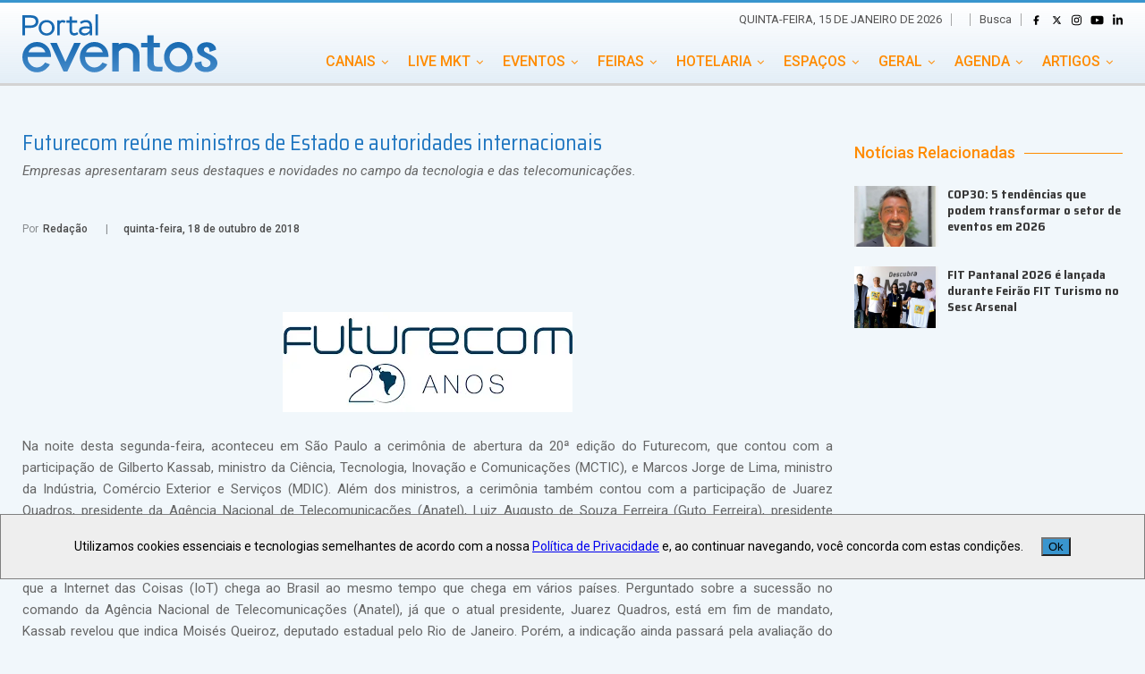

--- FILE ---
content_type: text/html; charset=utf-8
request_url: https://www.portaleventos.com.br/news/Futurecom-reune-ministros-de-Estado-e-autoridades-internacionais
body_size: 23962
content:
<!DOCTYPE html><html lang="pt-BR"><head><link rel="manifest" href="manifest.json"/><meta charSet="UTF-8"/><meta http-equiv="X-UA-Compatible" content="IE=edge"/><link rel="dns-prefetch" href="//fonts.googleapis.com"/><link rel="dns-prefetch" href="//s.w.org"/><link rel="shortcut icon" href="/img/favicon.png"/><link rel="preconnect" href="https://fonts.googleapis.com"/><link rel="preconnect" href="https://fonts.gstatic.com" crossorigin="true"/><link rel="stylesheet" href="/style/font-awesome.css" type="text/css"/><link rel="icon" href="/img/favicon.png" sizes="32x32"/><meta name="msapplication-TileImage" content="/img/favicon.png"/><link rel="preconnect" href="https://fonts.gstatic.com" crossorigin /><meta name="viewport" content="width=device-width"/><meta charSet="utf-8"/><title>Futurecom reúne ministros de Estado e autoridades internacionais</title><meta property="og:image" content="https://www.portaleventos.com.br/gera_thumb.php?id_imagem=75631&amp;width=600&amp;height=400"/><meta property="og:locale" content="pt_br"/><meta property="og:site_name" content="Portal Eventos"/><meta property="og:url" content="https://www.portaleventos.com.br/news/Futurecom-reune-ministros-de-Estado-e-autoridades-internacionais"/><meta property="og:title" content="Futurecom reúne ministros de Estado e autoridades internacionais"/><meta property="og:description" content="Empresas apresentaram seus destaques e novidades no campo da tecnologia e das telecomunicações."/><meta property="og:type" content="article"/><meta name="keywords" content="Futurecom,20ª edição do Futurecom,Gilberto Kassab,ministro da Ciência,Tecnologia,Inovação e Comunicações (MCTIC),Marcos Jorge de Lima,ministro da Indústria,Comércio Exterior e Serviços (MDIC),Juarez Quadros,presidente da Agência Naciona,"/><meta name="twitter:card" content="summary"/><meta name="twitter:url" content="https://www.portaleventos.com.br/news/Futurecom-reune-ministros-de-Estado-e-autoridades-internacionais"/><meta name="twitter:title" content="Futurecom reúne ministros de Estado e autoridades internacionais"/><meta name="twitter:description" content="Empresas apresentaram seus destaques e novidades no campo da tecnologia e das telecomunicações."/><meta name="description" content="Empresas apresentaram seus destaques e novidades no campo da tecnologia e das telecomunicações."/><link rel="canonical" href="https://www.portaleventos.com.br/news/Futurecom-reune-ministros-de-Estado-e-autoridades-internacionais"/><link rel="shortlink" href="https://www.portaleventos.com.br/news/Futurecom-reune-ministros-de-Estado-e-autoridades-internacionais"/><meta name="next-head-count" content="18"/><link rel="preload" href="/_next/static/css/eb25b137f3ecf651.css" as="style"/><link rel="stylesheet" href="/_next/static/css/eb25b137f3ecf651.css" data-n-g=""/><link rel="preload" href="/_next/static/css/b42438c9ce15f810.css" as="style"/><link rel="stylesheet" href="/_next/static/css/b42438c9ce15f810.css" data-n-p=""/><noscript data-n-css=""></noscript><script defer="" nomodule="" src="/_next/static/chunks/polyfills-5cd94c89d3acac5f.js"></script><script src="/_next/static/chunks/webpack-49b6f2937c9ce9f4.js" defer=""></script><script src="/_next/static/chunks/framework-91d7f78b5b4003c8.js" defer=""></script><script src="/_next/static/chunks/main-41b7f808e4e58e02.js" defer=""></script><script src="/_next/static/chunks/pages/_app-336349aaf7d77d34.js" defer=""></script><script src="/_next/static/chunks/cb1608f2-8827557829bdbfb9.js" defer=""></script><script src="/_next/static/chunks/637-c6f039339470c53d.js" defer=""></script><script src="/_next/static/chunks/55-cf9fac44c96fa0ed.js" defer=""></script><script src="/_next/static/chunks/559-1642e94397041a38.js" defer=""></script><script src="/_next/static/chunks/625-fb96b2c207fabe92.js" defer=""></script><script src="/_next/static/chunks/pages/news/%5Bnews%5D-647b55300c7b168c.js" defer=""></script><script src="/_next/static/vuAp_-L7IO6GNwXva8vn5/_buildManifest.js" defer=""></script><script src="/_next/static/vuAp_-L7IO6GNwXva8vn5/_ssgManifest.js" defer=""></script><script src="/_next/static/vuAp_-L7IO6GNwXva8vn5/_middlewareManifest.js" defer=""></script><style data-href="https://fonts.googleapis.com/css2?family=Ephesis&family=Roboto:ital,wght@0,400;0,500;1,400&family=Saira+Semi+Condensed:wght@400;700&display=swap">@font-face{font-family:'Ephesis';font-style:normal;font-weight:400;font-display:swap;src:url(https://fonts.gstatic.com/s/ephesis/v10/uU9PCBUS8IerL2VG7xA.woff) format('woff')}@font-face{font-family:'Roboto';font-style:italic;font-weight:400;font-stretch:normal;font-display:swap;src:url(https://fonts.gstatic.com/s/roboto/v48/KFOKCnqEu92Fr1Mu53ZEC9_Vu3r1gIhOszmOClHrs6ljXfMMLoHQiAw.woff) format('woff')}@font-face{font-family:'Roboto';font-style:normal;font-weight:400;font-stretch:normal;font-display:swap;src:url(https://fonts.gstatic.com/s/roboto/v48/KFOMCnqEu92Fr1ME7kSn66aGLdTylUAMQXC89YmC2DPNWubEbWmQ.woff) format('woff')}@font-face{font-family:'Roboto';font-style:normal;font-weight:500;font-stretch:normal;font-display:swap;src:url(https://fonts.gstatic.com/s/roboto/v48/KFOMCnqEu92Fr1ME7kSn66aGLdTylUAMQXC89YmC2DPNWub2bWmQ.woff) format('woff')}@font-face{font-family:'Saira Semi Condensed';font-style:normal;font-weight:400;font-display:swap;src:url(https://fonts.gstatic.com/s/sairasemicondensed/v14/U9MD6c-2-nnJkHxyCjRcnMHcWVWV1cWRRU8I.woff) format('woff')}@font-face{font-family:'Saira Semi Condensed';font-style:normal;font-weight:700;font-display:swap;src:url(https://fonts.gstatic.com/s/sairasemicondensed/v14/U9MM6c-2-nnJkHxyCjRcnMHcWVWV1cWRRXe3TcMV.woff) format('woff')}@font-face{font-family:'Ephesis';font-style:normal;font-weight:400;font-display:swap;src:url(https://fonts.gstatic.com/s/ephesis/v10/uU9PCBUS8IerL2VG3xvR396EilOudQ.woff2) format('woff2');unicode-range:U+0102-0103,U+0110-0111,U+0128-0129,U+0168-0169,U+01A0-01A1,U+01AF-01B0,U+0300-0301,U+0303-0304,U+0308-0309,U+0323,U+0329,U+1EA0-1EF9,U+20AB}@font-face{font-family:'Ephesis';font-style:normal;font-weight:400;font-display:swap;src:url(https://fonts.gstatic.com/s/ephesis/v10/uU9PCBUS8IerL2VG3xrR396EilOudQ.woff2) format('woff2');unicode-range:U+0100-02BA,U+02BD-02C5,U+02C7-02CC,U+02CE-02D7,U+02DD-02FF,U+0304,U+0308,U+0329,U+1D00-1DBF,U+1E00-1E9F,U+1EF2-1EFF,U+2020,U+20A0-20AB,U+20AD-20C0,U+2113,U+2C60-2C7F,U+A720-A7FF}@font-face{font-family:'Ephesis';font-style:normal;font-weight:400;font-display:swap;src:url(https://fonts.gstatic.com/s/ephesis/v10/uU9PCBUS8IerL2VG3xTR396EilM.woff2) format('woff2');unicode-range:U+0000-00FF,U+0131,U+0152-0153,U+02BB-02BC,U+02C6,U+02DA,U+02DC,U+0304,U+0308,U+0329,U+2000-206F,U+20AC,U+2122,U+2191,U+2193,U+2212,U+2215,U+FEFF,U+FFFD}@font-face{font-family:'Roboto';font-style:italic;font-weight:400;font-stretch:100%;font-display:swap;src:url(https://fonts.gstatic.com/s/roboto/v48/KFOKCnqEu92Fr1Mu53ZEC9_Vu3r1gIhOszmOClHrs6ljXfMMLoHQuAX-lXYi128m0kN2.woff) format('woff');unicode-range:U+0460-052F,U+1C80-1C8A,U+20B4,U+2DE0-2DFF,U+A640-A69F,U+FE2E-FE2F}@font-face{font-family:'Roboto';font-style:italic;font-weight:400;font-stretch:100%;font-display:swap;src:url(https://fonts.gstatic.com/s/roboto/v48/KFOKCnqEu92Fr1Mu53ZEC9_Vu3r1gIhOszmOClHrs6ljXfMMLoHQuAz-lXYi128m0kN2.woff) format('woff');unicode-range:U+0301,U+0400-045F,U+0490-0491,U+04B0-04B1,U+2116}@font-face{font-family:'Roboto';font-style:italic;font-weight:400;font-stretch:100%;font-display:swap;src:url(https://fonts.gstatic.com/s/roboto/v48/KFOKCnqEu92Fr1Mu53ZEC9_Vu3r1gIhOszmOClHrs6ljXfMMLoHQuAT-lXYi128m0kN2.woff) format('woff');unicode-range:U+1F00-1FFF}@font-face{font-family:'Roboto';font-style:italic;font-weight:400;font-stretch:100%;font-display:swap;src:url(https://fonts.gstatic.com/s/roboto/v48/KFOKCnqEu92Fr1Mu53ZEC9_Vu3r1gIhOszmOClHrs6ljXfMMLoHQuAv-lXYi128m0kN2.woff) format('woff');unicode-range:U+0370-0377,U+037A-037F,U+0384-038A,U+038C,U+038E-03A1,U+03A3-03FF}@font-face{font-family:'Roboto';font-style:italic;font-weight:400;font-stretch:100%;font-display:swap;src:url(https://fonts.gstatic.com/s/roboto/v48/KFOKCnqEu92Fr1Mu53ZEC9_Vu3r1gIhOszmOClHrs6ljXfMMLoHQuHT-lXYi128m0kN2.woff) format('woff');unicode-range:U+0302-0303,U+0305,U+0307-0308,U+0310,U+0312,U+0315,U+031A,U+0326-0327,U+032C,U+032F-0330,U+0332-0333,U+0338,U+033A,U+0346,U+034D,U+0391-03A1,U+03A3-03A9,U+03B1-03C9,U+03D1,U+03D5-03D6,U+03F0-03F1,U+03F4-03F5,U+2016-2017,U+2034-2038,U+203C,U+2040,U+2043,U+2047,U+2050,U+2057,U+205F,U+2070-2071,U+2074-208E,U+2090-209C,U+20D0-20DC,U+20E1,U+20E5-20EF,U+2100-2112,U+2114-2115,U+2117-2121,U+2123-214F,U+2190,U+2192,U+2194-21AE,U+21B0-21E5,U+21F1-21F2,U+21F4-2211,U+2213-2214,U+2216-22FF,U+2308-230B,U+2310,U+2319,U+231C-2321,U+2336-237A,U+237C,U+2395,U+239B-23B7,U+23D0,U+23DC-23E1,U+2474-2475,U+25AF,U+25B3,U+25B7,U+25BD,U+25C1,U+25CA,U+25CC,U+25FB,U+266D-266F,U+27C0-27FF,U+2900-2AFF,U+2B0E-2B11,U+2B30-2B4C,U+2BFE,U+3030,U+FF5B,U+FF5D,U+1D400-1D7FF,U+1EE00-1EEFF}@font-face{font-family:'Roboto';font-style:italic;font-weight:400;font-stretch:100%;font-display:swap;src:url(https://fonts.gstatic.com/s/roboto/v48/KFOKCnqEu92Fr1Mu53ZEC9_Vu3r1gIhOszmOClHrs6ljXfMMLoHQuGb-lXYi128m0kN2.woff) format('woff');unicode-range:U+0001-000C,U+000E-001F,U+007F-009F,U+20DD-20E0,U+20E2-20E4,U+2150-218F,U+2190,U+2192,U+2194-2199,U+21AF,U+21E6-21F0,U+21F3,U+2218-2219,U+2299,U+22C4-22C6,U+2300-243F,U+2440-244A,U+2460-24FF,U+25A0-27BF,U+2800-28FF,U+2921-2922,U+2981,U+29BF,U+29EB,U+2B00-2BFF,U+4DC0-4DFF,U+FFF9-FFFB,U+10140-1018E,U+10190-1019C,U+101A0,U+101D0-101FD,U+102E0-102FB,U+10E60-10E7E,U+1D2C0-1D2D3,U+1D2E0-1D37F,U+1F000-1F0FF,U+1F100-1F1AD,U+1F1E6-1F1FF,U+1F30D-1F30F,U+1F315,U+1F31C,U+1F31E,U+1F320-1F32C,U+1F336,U+1F378,U+1F37D,U+1F382,U+1F393-1F39F,U+1F3A7-1F3A8,U+1F3AC-1F3AF,U+1F3C2,U+1F3C4-1F3C6,U+1F3CA-1F3CE,U+1F3D4-1F3E0,U+1F3ED,U+1F3F1-1F3F3,U+1F3F5-1F3F7,U+1F408,U+1F415,U+1F41F,U+1F426,U+1F43F,U+1F441-1F442,U+1F444,U+1F446-1F449,U+1F44C-1F44E,U+1F453,U+1F46A,U+1F47D,U+1F4A3,U+1F4B0,U+1F4B3,U+1F4B9,U+1F4BB,U+1F4BF,U+1F4C8-1F4CB,U+1F4D6,U+1F4DA,U+1F4DF,U+1F4E3-1F4E6,U+1F4EA-1F4ED,U+1F4F7,U+1F4F9-1F4FB,U+1F4FD-1F4FE,U+1F503,U+1F507-1F50B,U+1F50D,U+1F512-1F513,U+1F53E-1F54A,U+1F54F-1F5FA,U+1F610,U+1F650-1F67F,U+1F687,U+1F68D,U+1F691,U+1F694,U+1F698,U+1F6AD,U+1F6B2,U+1F6B9-1F6BA,U+1F6BC,U+1F6C6-1F6CF,U+1F6D3-1F6D7,U+1F6E0-1F6EA,U+1F6F0-1F6F3,U+1F6F7-1F6FC,U+1F700-1F7FF,U+1F800-1F80B,U+1F810-1F847,U+1F850-1F859,U+1F860-1F887,U+1F890-1F8AD,U+1F8B0-1F8BB,U+1F8C0-1F8C1,U+1F900-1F90B,U+1F93B,U+1F946,U+1F984,U+1F996,U+1F9E9,U+1FA00-1FA6F,U+1FA70-1FA7C,U+1FA80-1FA89,U+1FA8F-1FAC6,U+1FACE-1FADC,U+1FADF-1FAE9,U+1FAF0-1FAF8,U+1FB00-1FBFF}@font-face{font-family:'Roboto';font-style:italic;font-weight:400;font-stretch:100%;font-display:swap;src:url(https://fonts.gstatic.com/s/roboto/v48/KFOKCnqEu92Fr1Mu53ZEC9_Vu3r1gIhOszmOClHrs6ljXfMMLoHQuAf-lXYi128m0kN2.woff) format('woff');unicode-range:U+0102-0103,U+0110-0111,U+0128-0129,U+0168-0169,U+01A0-01A1,U+01AF-01B0,U+0300-0301,U+0303-0304,U+0308-0309,U+0323,U+0329,U+1EA0-1EF9,U+20AB}@font-face{font-family:'Roboto';font-style:italic;font-weight:400;font-stretch:100%;font-display:swap;src:url(https://fonts.gstatic.com/s/roboto/v48/KFOKCnqEu92Fr1Mu53ZEC9_Vu3r1gIhOszmOClHrs6ljXfMMLoHQuAb-lXYi128m0kN2.woff) format('woff');unicode-range:U+0100-02BA,U+02BD-02C5,U+02C7-02CC,U+02CE-02D7,U+02DD-02FF,U+0304,U+0308,U+0329,U+1D00-1DBF,U+1E00-1E9F,U+1EF2-1EFF,U+2020,U+20A0-20AB,U+20AD-20C0,U+2113,U+2C60-2C7F,U+A720-A7FF}@font-face{font-family:'Roboto';font-style:italic;font-weight:400;font-stretch:100%;font-display:swap;src:url(https://fonts.gstatic.com/s/roboto/v48/KFOKCnqEu92Fr1Mu53ZEC9_Vu3r1gIhOszmOClHrs6ljXfMMLoHQuAj-lXYi128m0g.woff) format('woff');unicode-range:U+0000-00FF,U+0131,U+0152-0153,U+02BB-02BC,U+02C6,U+02DA,U+02DC,U+0304,U+0308,U+0329,U+2000-206F,U+20AC,U+2122,U+2191,U+2193,U+2212,U+2215,U+FEFF,U+FFFD}@font-face{font-family:'Roboto';font-style:normal;font-weight:400;font-stretch:100%;font-display:swap;src:url(https://fonts.gstatic.com/s/roboto/v48/KFO7CnqEu92Fr1ME7kSn66aGLdTylUAMa3GUBHMdazTgWw.woff2) format('woff2');unicode-range:U+0460-052F,U+1C80-1C8A,U+20B4,U+2DE0-2DFF,U+A640-A69F,U+FE2E-FE2F}@font-face{font-family:'Roboto';font-style:normal;font-weight:400;font-stretch:100%;font-display:swap;src:url(https://fonts.gstatic.com/s/roboto/v48/KFO7CnqEu92Fr1ME7kSn66aGLdTylUAMa3iUBHMdazTgWw.woff2) format('woff2');unicode-range:U+0301,U+0400-045F,U+0490-0491,U+04B0-04B1,U+2116}@font-face{font-family:'Roboto';font-style:normal;font-weight:400;font-stretch:100%;font-display:swap;src:url(https://fonts.gstatic.com/s/roboto/v48/KFO7CnqEu92Fr1ME7kSn66aGLdTylUAMa3CUBHMdazTgWw.woff2) format('woff2');unicode-range:U+1F00-1FFF}@font-face{font-family:'Roboto';font-style:normal;font-weight:400;font-stretch:100%;font-display:swap;src:url(https://fonts.gstatic.com/s/roboto/v48/KFO7CnqEu92Fr1ME7kSn66aGLdTylUAMa3-UBHMdazTgWw.woff2) format('woff2');unicode-range:U+0370-0377,U+037A-037F,U+0384-038A,U+038C,U+038E-03A1,U+03A3-03FF}@font-face{font-family:'Roboto';font-style:normal;font-weight:400;font-stretch:100%;font-display:swap;src:url(https://fonts.gstatic.com/s/roboto/v48/KFO7CnqEu92Fr1ME7kSn66aGLdTylUAMawCUBHMdazTgWw.woff2) format('woff2');unicode-range:U+0302-0303,U+0305,U+0307-0308,U+0310,U+0312,U+0315,U+031A,U+0326-0327,U+032C,U+032F-0330,U+0332-0333,U+0338,U+033A,U+0346,U+034D,U+0391-03A1,U+03A3-03A9,U+03B1-03C9,U+03D1,U+03D5-03D6,U+03F0-03F1,U+03F4-03F5,U+2016-2017,U+2034-2038,U+203C,U+2040,U+2043,U+2047,U+2050,U+2057,U+205F,U+2070-2071,U+2074-208E,U+2090-209C,U+20D0-20DC,U+20E1,U+20E5-20EF,U+2100-2112,U+2114-2115,U+2117-2121,U+2123-214F,U+2190,U+2192,U+2194-21AE,U+21B0-21E5,U+21F1-21F2,U+21F4-2211,U+2213-2214,U+2216-22FF,U+2308-230B,U+2310,U+2319,U+231C-2321,U+2336-237A,U+237C,U+2395,U+239B-23B7,U+23D0,U+23DC-23E1,U+2474-2475,U+25AF,U+25B3,U+25B7,U+25BD,U+25C1,U+25CA,U+25CC,U+25FB,U+266D-266F,U+27C0-27FF,U+2900-2AFF,U+2B0E-2B11,U+2B30-2B4C,U+2BFE,U+3030,U+FF5B,U+FF5D,U+1D400-1D7FF,U+1EE00-1EEFF}@font-face{font-family:'Roboto';font-style:normal;font-weight:400;font-stretch:100%;font-display:swap;src:url(https://fonts.gstatic.com/s/roboto/v48/KFO7CnqEu92Fr1ME7kSn66aGLdTylUAMaxKUBHMdazTgWw.woff2) format('woff2');unicode-range:U+0001-000C,U+000E-001F,U+007F-009F,U+20DD-20E0,U+20E2-20E4,U+2150-218F,U+2190,U+2192,U+2194-2199,U+21AF,U+21E6-21F0,U+21F3,U+2218-2219,U+2299,U+22C4-22C6,U+2300-243F,U+2440-244A,U+2460-24FF,U+25A0-27BF,U+2800-28FF,U+2921-2922,U+2981,U+29BF,U+29EB,U+2B00-2BFF,U+4DC0-4DFF,U+FFF9-FFFB,U+10140-1018E,U+10190-1019C,U+101A0,U+101D0-101FD,U+102E0-102FB,U+10E60-10E7E,U+1D2C0-1D2D3,U+1D2E0-1D37F,U+1F000-1F0FF,U+1F100-1F1AD,U+1F1E6-1F1FF,U+1F30D-1F30F,U+1F315,U+1F31C,U+1F31E,U+1F320-1F32C,U+1F336,U+1F378,U+1F37D,U+1F382,U+1F393-1F39F,U+1F3A7-1F3A8,U+1F3AC-1F3AF,U+1F3C2,U+1F3C4-1F3C6,U+1F3CA-1F3CE,U+1F3D4-1F3E0,U+1F3ED,U+1F3F1-1F3F3,U+1F3F5-1F3F7,U+1F408,U+1F415,U+1F41F,U+1F426,U+1F43F,U+1F441-1F442,U+1F444,U+1F446-1F449,U+1F44C-1F44E,U+1F453,U+1F46A,U+1F47D,U+1F4A3,U+1F4B0,U+1F4B3,U+1F4B9,U+1F4BB,U+1F4BF,U+1F4C8-1F4CB,U+1F4D6,U+1F4DA,U+1F4DF,U+1F4E3-1F4E6,U+1F4EA-1F4ED,U+1F4F7,U+1F4F9-1F4FB,U+1F4FD-1F4FE,U+1F503,U+1F507-1F50B,U+1F50D,U+1F512-1F513,U+1F53E-1F54A,U+1F54F-1F5FA,U+1F610,U+1F650-1F67F,U+1F687,U+1F68D,U+1F691,U+1F694,U+1F698,U+1F6AD,U+1F6B2,U+1F6B9-1F6BA,U+1F6BC,U+1F6C6-1F6CF,U+1F6D3-1F6D7,U+1F6E0-1F6EA,U+1F6F0-1F6F3,U+1F6F7-1F6FC,U+1F700-1F7FF,U+1F800-1F80B,U+1F810-1F847,U+1F850-1F859,U+1F860-1F887,U+1F890-1F8AD,U+1F8B0-1F8BB,U+1F8C0-1F8C1,U+1F900-1F90B,U+1F93B,U+1F946,U+1F984,U+1F996,U+1F9E9,U+1FA00-1FA6F,U+1FA70-1FA7C,U+1FA80-1FA89,U+1FA8F-1FAC6,U+1FACE-1FADC,U+1FADF-1FAE9,U+1FAF0-1FAF8,U+1FB00-1FBFF}@font-face{font-family:'Roboto';font-style:normal;font-weight:400;font-stretch:100%;font-display:swap;src:url(https://fonts.gstatic.com/s/roboto/v48/KFO7CnqEu92Fr1ME7kSn66aGLdTylUAMa3OUBHMdazTgWw.woff2) format('woff2');unicode-range:U+0102-0103,U+0110-0111,U+0128-0129,U+0168-0169,U+01A0-01A1,U+01AF-01B0,U+0300-0301,U+0303-0304,U+0308-0309,U+0323,U+0329,U+1EA0-1EF9,U+20AB}@font-face{font-family:'Roboto';font-style:normal;font-weight:400;font-stretch:100%;font-display:swap;src:url(https://fonts.gstatic.com/s/roboto/v48/KFO7CnqEu92Fr1ME7kSn66aGLdTylUAMa3KUBHMdazTgWw.woff2) format('woff2');unicode-range:U+0100-02BA,U+02BD-02C5,U+02C7-02CC,U+02CE-02D7,U+02DD-02FF,U+0304,U+0308,U+0329,U+1D00-1DBF,U+1E00-1E9F,U+1EF2-1EFF,U+2020,U+20A0-20AB,U+20AD-20C0,U+2113,U+2C60-2C7F,U+A720-A7FF}@font-face{font-family:'Roboto';font-style:normal;font-weight:400;font-stretch:100%;font-display:swap;src:url(https://fonts.gstatic.com/s/roboto/v48/KFO7CnqEu92Fr1ME7kSn66aGLdTylUAMa3yUBHMdazQ.woff2) format('woff2');unicode-range:U+0000-00FF,U+0131,U+0152-0153,U+02BB-02BC,U+02C6,U+02DA,U+02DC,U+0304,U+0308,U+0329,U+2000-206F,U+20AC,U+2122,U+2191,U+2193,U+2212,U+2215,U+FEFF,U+FFFD}@font-face{font-family:'Roboto';font-style:normal;font-weight:500;font-stretch:100%;font-display:swap;src:url(https://fonts.gstatic.com/s/roboto/v48/KFO7CnqEu92Fr1ME7kSn66aGLdTylUAMa3GUBHMdazTgWw.woff2) format('woff2');unicode-range:U+0460-052F,U+1C80-1C8A,U+20B4,U+2DE0-2DFF,U+A640-A69F,U+FE2E-FE2F}@font-face{font-family:'Roboto';font-style:normal;font-weight:500;font-stretch:100%;font-display:swap;src:url(https://fonts.gstatic.com/s/roboto/v48/KFO7CnqEu92Fr1ME7kSn66aGLdTylUAMa3iUBHMdazTgWw.woff2) format('woff2');unicode-range:U+0301,U+0400-045F,U+0490-0491,U+04B0-04B1,U+2116}@font-face{font-family:'Roboto';font-style:normal;font-weight:500;font-stretch:100%;font-display:swap;src:url(https://fonts.gstatic.com/s/roboto/v48/KFO7CnqEu92Fr1ME7kSn66aGLdTylUAMa3CUBHMdazTgWw.woff2) format('woff2');unicode-range:U+1F00-1FFF}@font-face{font-family:'Roboto';font-style:normal;font-weight:500;font-stretch:100%;font-display:swap;src:url(https://fonts.gstatic.com/s/roboto/v48/KFO7CnqEu92Fr1ME7kSn66aGLdTylUAMa3-UBHMdazTgWw.woff2) format('woff2');unicode-range:U+0370-0377,U+037A-037F,U+0384-038A,U+038C,U+038E-03A1,U+03A3-03FF}@font-face{font-family:'Roboto';font-style:normal;font-weight:500;font-stretch:100%;font-display:swap;src:url(https://fonts.gstatic.com/s/roboto/v48/KFO7CnqEu92Fr1ME7kSn66aGLdTylUAMawCUBHMdazTgWw.woff2) format('woff2');unicode-range:U+0302-0303,U+0305,U+0307-0308,U+0310,U+0312,U+0315,U+031A,U+0326-0327,U+032C,U+032F-0330,U+0332-0333,U+0338,U+033A,U+0346,U+034D,U+0391-03A1,U+03A3-03A9,U+03B1-03C9,U+03D1,U+03D5-03D6,U+03F0-03F1,U+03F4-03F5,U+2016-2017,U+2034-2038,U+203C,U+2040,U+2043,U+2047,U+2050,U+2057,U+205F,U+2070-2071,U+2074-208E,U+2090-209C,U+20D0-20DC,U+20E1,U+20E5-20EF,U+2100-2112,U+2114-2115,U+2117-2121,U+2123-214F,U+2190,U+2192,U+2194-21AE,U+21B0-21E5,U+21F1-21F2,U+21F4-2211,U+2213-2214,U+2216-22FF,U+2308-230B,U+2310,U+2319,U+231C-2321,U+2336-237A,U+237C,U+2395,U+239B-23B7,U+23D0,U+23DC-23E1,U+2474-2475,U+25AF,U+25B3,U+25B7,U+25BD,U+25C1,U+25CA,U+25CC,U+25FB,U+266D-266F,U+27C0-27FF,U+2900-2AFF,U+2B0E-2B11,U+2B30-2B4C,U+2BFE,U+3030,U+FF5B,U+FF5D,U+1D400-1D7FF,U+1EE00-1EEFF}@font-face{font-family:'Roboto';font-style:normal;font-weight:500;font-stretch:100%;font-display:swap;src:url(https://fonts.gstatic.com/s/roboto/v48/KFO7CnqEu92Fr1ME7kSn66aGLdTylUAMaxKUBHMdazTgWw.woff2) format('woff2');unicode-range:U+0001-000C,U+000E-001F,U+007F-009F,U+20DD-20E0,U+20E2-20E4,U+2150-218F,U+2190,U+2192,U+2194-2199,U+21AF,U+21E6-21F0,U+21F3,U+2218-2219,U+2299,U+22C4-22C6,U+2300-243F,U+2440-244A,U+2460-24FF,U+25A0-27BF,U+2800-28FF,U+2921-2922,U+2981,U+29BF,U+29EB,U+2B00-2BFF,U+4DC0-4DFF,U+FFF9-FFFB,U+10140-1018E,U+10190-1019C,U+101A0,U+101D0-101FD,U+102E0-102FB,U+10E60-10E7E,U+1D2C0-1D2D3,U+1D2E0-1D37F,U+1F000-1F0FF,U+1F100-1F1AD,U+1F1E6-1F1FF,U+1F30D-1F30F,U+1F315,U+1F31C,U+1F31E,U+1F320-1F32C,U+1F336,U+1F378,U+1F37D,U+1F382,U+1F393-1F39F,U+1F3A7-1F3A8,U+1F3AC-1F3AF,U+1F3C2,U+1F3C4-1F3C6,U+1F3CA-1F3CE,U+1F3D4-1F3E0,U+1F3ED,U+1F3F1-1F3F3,U+1F3F5-1F3F7,U+1F408,U+1F415,U+1F41F,U+1F426,U+1F43F,U+1F441-1F442,U+1F444,U+1F446-1F449,U+1F44C-1F44E,U+1F453,U+1F46A,U+1F47D,U+1F4A3,U+1F4B0,U+1F4B3,U+1F4B9,U+1F4BB,U+1F4BF,U+1F4C8-1F4CB,U+1F4D6,U+1F4DA,U+1F4DF,U+1F4E3-1F4E6,U+1F4EA-1F4ED,U+1F4F7,U+1F4F9-1F4FB,U+1F4FD-1F4FE,U+1F503,U+1F507-1F50B,U+1F50D,U+1F512-1F513,U+1F53E-1F54A,U+1F54F-1F5FA,U+1F610,U+1F650-1F67F,U+1F687,U+1F68D,U+1F691,U+1F694,U+1F698,U+1F6AD,U+1F6B2,U+1F6B9-1F6BA,U+1F6BC,U+1F6C6-1F6CF,U+1F6D3-1F6D7,U+1F6E0-1F6EA,U+1F6F0-1F6F3,U+1F6F7-1F6FC,U+1F700-1F7FF,U+1F800-1F80B,U+1F810-1F847,U+1F850-1F859,U+1F860-1F887,U+1F890-1F8AD,U+1F8B0-1F8BB,U+1F8C0-1F8C1,U+1F900-1F90B,U+1F93B,U+1F946,U+1F984,U+1F996,U+1F9E9,U+1FA00-1FA6F,U+1FA70-1FA7C,U+1FA80-1FA89,U+1FA8F-1FAC6,U+1FACE-1FADC,U+1FADF-1FAE9,U+1FAF0-1FAF8,U+1FB00-1FBFF}@font-face{font-family:'Roboto';font-style:normal;font-weight:500;font-stretch:100%;font-display:swap;src:url(https://fonts.gstatic.com/s/roboto/v48/KFO7CnqEu92Fr1ME7kSn66aGLdTylUAMa3OUBHMdazTgWw.woff2) format('woff2');unicode-range:U+0102-0103,U+0110-0111,U+0128-0129,U+0168-0169,U+01A0-01A1,U+01AF-01B0,U+0300-0301,U+0303-0304,U+0308-0309,U+0323,U+0329,U+1EA0-1EF9,U+20AB}@font-face{font-family:'Roboto';font-style:normal;font-weight:500;font-stretch:100%;font-display:swap;src:url(https://fonts.gstatic.com/s/roboto/v48/KFO7CnqEu92Fr1ME7kSn66aGLdTylUAMa3KUBHMdazTgWw.woff2) format('woff2');unicode-range:U+0100-02BA,U+02BD-02C5,U+02C7-02CC,U+02CE-02D7,U+02DD-02FF,U+0304,U+0308,U+0329,U+1D00-1DBF,U+1E00-1E9F,U+1EF2-1EFF,U+2020,U+20A0-20AB,U+20AD-20C0,U+2113,U+2C60-2C7F,U+A720-A7FF}@font-face{font-family:'Roboto';font-style:normal;font-weight:500;font-stretch:100%;font-display:swap;src:url(https://fonts.gstatic.com/s/roboto/v48/KFO7CnqEu92Fr1ME7kSn66aGLdTylUAMa3yUBHMdazQ.woff2) format('woff2');unicode-range:U+0000-00FF,U+0131,U+0152-0153,U+02BB-02BC,U+02C6,U+02DA,U+02DC,U+0304,U+0308,U+0329,U+2000-206F,U+20AC,U+2122,U+2191,U+2193,U+2212,U+2215,U+FEFF,U+FFFD}@font-face{font-family:'Saira Semi Condensed';font-style:normal;font-weight:400;font-display:swap;src:url(https://fonts.gstatic.com/s/sairasemicondensed/v14/U9MD6c-2-nnJkHxyCjRcnMHcWVWV1cWRRX8DaOY8q3T_0V8.woff2) format('woff2');unicode-range:U+0102-0103,U+0110-0111,U+0128-0129,U+0168-0169,U+01A0-01A1,U+01AF-01B0,U+0300-0301,U+0303-0304,U+0308-0309,U+0323,U+0329,U+1EA0-1EF9,U+20AB}@font-face{font-family:'Saira Semi Condensed';font-style:normal;font-weight:400;font-display:swap;src:url(https://fonts.gstatic.com/s/sairasemicondensed/v14/U9MD6c-2-nnJkHxyCjRcnMHcWVWV1cWRRX8CaOY8q3T_0V8.woff2) format('woff2');unicode-range:U+0100-02BA,U+02BD-02C5,U+02C7-02CC,U+02CE-02D7,U+02DD-02FF,U+0304,U+0308,U+0329,U+1D00-1DBF,U+1E00-1E9F,U+1EF2-1EFF,U+2020,U+20A0-20AB,U+20AD-20C0,U+2113,U+2C60-2C7F,U+A720-A7FF}@font-face{font-family:'Saira Semi Condensed';font-style:normal;font-weight:400;font-display:swap;src:url(https://fonts.gstatic.com/s/sairasemicondensed/v14/U9MD6c-2-nnJkHxyCjRcnMHcWVWV1cWRRX8MaOY8q3T_.woff2) format('woff2');unicode-range:U+0000-00FF,U+0131,U+0152-0153,U+02BB-02BC,U+02C6,U+02DA,U+02DC,U+0304,U+0308,U+0329,U+2000-206F,U+20AC,U+2122,U+2191,U+2193,U+2212,U+2215,U+FEFF,U+FFFD}@font-face{font-family:'Saira Semi Condensed';font-style:normal;font-weight:700;font-display:swap;src:url(https://fonts.gstatic.com/s/sairasemicondensed/v14/U9MM6c-2-nnJkHxyCjRcnMHcWVWV1cWRRXe3TfMeiXnV61by63Q.woff2) format('woff2');unicode-range:U+0102-0103,U+0110-0111,U+0128-0129,U+0168-0169,U+01A0-01A1,U+01AF-01B0,U+0300-0301,U+0303-0304,U+0308-0309,U+0323,U+0329,U+1EA0-1EF9,U+20AB}@font-face{font-family:'Saira Semi Condensed';font-style:normal;font-weight:700;font-display:swap;src:url(https://fonts.gstatic.com/s/sairasemicondensed/v14/U9MM6c-2-nnJkHxyCjRcnMHcWVWV1cWRRXe3TfMfiXnV61by63Q.woff2) format('woff2');unicode-range:U+0100-02BA,U+02BD-02C5,U+02C7-02CC,U+02CE-02D7,U+02DD-02FF,U+0304,U+0308,U+0329,U+1D00-1DBF,U+1E00-1E9F,U+1EF2-1EFF,U+2020,U+20A0-20AB,U+20AD-20C0,U+2113,U+2C60-2C7F,U+A720-A7FF}@font-face{font-family:'Saira Semi Condensed';font-style:normal;font-weight:700;font-display:swap;src:url(https://fonts.gstatic.com/s/sairasemicondensed/v14/U9MM6c-2-nnJkHxyCjRcnMHcWVWV1cWRRXe3TfMRiXnV61by.woff2) format('woff2');unicode-range:U+0000-00FF,U+0131,U+0152-0153,U+02BB-02BC,U+02C6,U+02DA,U+02DC,U+0304,U+0308,U+0329,U+2000-206F,U+20AC,U+2122,U+2191,U+2193,U+2212,U+2215,U+FEFF,U+FFFD}</style></head><body dir="ltr"><img src="/img/logo_portal_eventos.png" class="print-logo" style="width:5cm"/><noscript>You need to enable JavaScript to run this app.</noscript><div id="__next" data-reactroot=""><div class="screen-cover mobile-menu"><div class="cover-header"><i class="fa fa-close"></i></div><div class="cover-content"><div class="menu-section"><a href="https://www.facebook.com/portaleventosoficial" class="social-item facebook" rel="noreferrer" target="_blank"><svg style="fill:currentColor;height:1em;vertical-align:middle;line-height:1" xmlns="http://www.w3.org/2000/svg" viewBox="0 0 640 640"><path d="M240 363.3L240 576L356 576L356 363.3L442.5 363.3L460.5 265.5L356 265.5L356 230.9C356 179.2 376.3 159.4 428.7 159.4C445 159.4 458.1 159.8 465.7 160.6L465.7 71.9C451.4 68 416.4 64 396.2 64C289.3 64 240 114.5 240 223.4L240 265.5L174 265.5L174 363.3L240 363.3z"></path></svg></a><a href="https://twitter.com/portaleventos" class="social-item twitter" rel="noreferrer" target="_blank"><svg style="fill:currentColor;height:1em;vertical-align:middle;line-height:1" xmlns="http://www.w3.org/2000/svg" viewBox="0 0 640 640"><path d="M453.2 112L523.8 112L369.6 288.2L551 528L409 528L297.7 382.6L170.5 528L99.8 528L264.7 339.5L90.8 112L236.4 112L336.9 244.9L453.2 112zM428.4 485.8L467.5 485.8L215.1 152L173.1 152L428.4 485.8z"></path></svg></a><a href="https://www.instagram.com/portaleventosoficial/" class="social-item instagram" rel="noreferrer" target="_blank"><svg style="fill:currentColor;height:1em;vertical-align:middle;line-height:1" xmlns="http://www.w3.org/2000/svg" viewBox="0 0 448 512"><path d="M224.3 141a115 115 0 1 0 -.6 230 115 115 0 1 0 .6-230zm-.6 40.4a74.6 74.6 0 1 1 .6 149.2 74.6 74.6 0 1 1 -.6-149.2zm93.4-45.1a26.8 26.8 0 1 1 53.6 0 26.8 26.8 0 1 1 -53.6 0zm129.7 27.2c-1.7-35.9-9.9-67.7-36.2-93.9-26.2-26.2-58-34.4-93.9-36.2-37-2.1-147.9-2.1-184.9 0-35.8 1.7-67.6 9.9-93.9 36.1s-34.4 58-36.2 93.9c-2.1 37-2.1 147.9 0 184.9 1.7 35.9 9.9 67.7 36.2 93.9s58 34.4 93.9 36.2c37 2.1 147.9 2.1 184.9 0 35.9-1.7 67.7-9.9 93.9-36.2 26.2-26.2 34.4-58 36.2-93.9 2.1-37 2.1-147.8 0-184.8zM399 388c-7.8 19.6-22.9 34.7-42.6 42.6-29.5 11.7-99.5 9-132.1 9s-102.7 2.6-132.1-9c-19.6-7.8-34.7-22.9-42.6-42.6-11.7-29.5-9-99.5-9-132.1s-2.6-102.7 9-132.1c7.8-19.6 22.9-34.7 42.6-42.6 29.5-11.7 99.5-9 132.1-9s102.7-2.6 132.1 9c19.6 7.8 34.7 22.9 42.6 42.6 11.7 29.5 9 99.5 9 132.1s2.7 102.7-9 132.1z"></path></svg></a><a href="https://www.youtube.com/user/portaleventostv" class="social-item youtube" rel="noreferrer" target="_blank"><svg style="fill:currentColor;height:1em;vertical-align:middle;line-height:1" xmlns="http://www.w3.org/2000/svg" viewBox="0 0 576 512"><path d="M549.7 124.1C543.5 100.4 524.9 81.8 501.4 75.5 458.9 64 288.1 64 288.1 64S117.3 64 74.7 75.5C51.2 81.8 32.7 100.4 26.4 124.1 15 167 15 256.4 15 256.4s0 89.4 11.4 132.3c6.3 23.6 24.8 41.5 48.3 47.8 42.6 11.5 213.4 11.5 213.4 11.5s170.8 0 213.4-11.5c23.5-6.3 42-24.2 48.3-47.8 11.4-42.9 11.4-132.3 11.4-132.3s0-89.4-11.4-132.3zM232.2 337.6l0-162.4 142.7 81.2-142.7 81.2z"></path></svg></a><a href="https://www.linkedin.com/company/portaleventosoficial/" class="social-item linkedin" rel="noreferrer" target="_blank"><svg style="fill:currentColor;height:1em;vertical-align:middle;line-height:1" xmlns="http://www.w3.org/2000/svg" viewBox="0 0 448 512"><path d="M100.3 448l-92.9 0 0-299.1 92.9 0 0 299.1zM53.8 108.1C24.1 108.1 0 83.5 0 53.8 0 39.5 5.7 25.9 15.8 15.8s23.8-15.8 38-15.8 27.9 5.7 38 15.8 15.8 23.8 15.8 38c0 29.7-24.1 54.3-53.8 54.3zM447.9 448l-92.7 0 0-145.6c0-34.7-.7-79.2-48.3-79.2-48.3 0-55.7 37.7-55.7 76.7l0 148.1-92.8 0 0-299.1 89.1 0 0 40.8 1.3 0c12.4-23.5 42.7-48.3 87.9-48.3 94 0 111.3 61.9 111.3 142.3l0 164.3-.1 0z"></path></svg></a></div><div class="menu-section"><button>Newsletter</button></div><form role="search" method="get" class="cover-search" action="/search"><input type="search" class="search-field" placeholder="Pesquisa..." value="" title="Procurar por:" autoComplete="off"/><button>Pesquisar</button></form></div></div><header><div class="container"><section class="top"><div class="menu-section"><span class="topbar-date">quinta-feira, 15 de janeiro de 2026</span></div><div class="menu-section"><div id="google_translate_element" class="topbar-sign-in behind-social"> </div></div><div class="menu-section"><a class="topbar-sign-in behind-social" href="/search"><i class="fa fa-find"></i>Busca</a></div><div class="menu-section"><a href="https://www.facebook.com/portaleventosoficial" class="social-item facebook" rel="noreferrer" target="_blank"><svg style="height:1em;vertical-align:middle;line-height:1" xmlns="http://www.w3.org/2000/svg" viewBox="0 0 640 640"><path d="M240 363.3L240 576L356 576L356 363.3L442.5 363.3L460.5 265.5L356 265.5L356 230.9C356 179.2 376.3 159.4 428.7 159.4C445 159.4 458.1 159.8 465.7 160.6L465.7 71.9C451.4 68 416.4 64 396.2 64C289.3 64 240 114.5 240 223.4L240 265.5L174 265.5L174 363.3L240 363.3z"></path></svg></a><a href="https://twitter.com/portaleventos" class="social-item twitter" rel="noreferrer" target="_blank"><svg style="height:1em;vertical-align:middle;line-height:1" xmlns="http://www.w3.org/2000/svg" viewBox="0 0 640 640"><path d="M453.2 112L523.8 112L369.6 288.2L551 528L409 528L297.7 382.6L170.5 528L99.8 528L264.7 339.5L90.8 112L236.4 112L336.9 244.9L453.2 112zM428.4 485.8L467.5 485.8L215.1 152L173.1 152L428.4 485.8z"></path></svg></a><a href="https://www.instagram.com/portaleventosoficial/" class="social-item instagram" rel="noreferrer" target="_blank"><svg style="height:1em;vertical-align:middle;line-height:1" xmlns="http://www.w3.org/2000/svg" viewBox="0 0 448 512"><path d="M224.3 141a115 115 0 1 0 -.6 230 115 115 0 1 0 .6-230zm-.6 40.4a74.6 74.6 0 1 1 .6 149.2 74.6 74.6 0 1 1 -.6-149.2zm93.4-45.1a26.8 26.8 0 1 1 53.6 0 26.8 26.8 0 1 1 -53.6 0zm129.7 27.2c-1.7-35.9-9.9-67.7-36.2-93.9-26.2-26.2-58-34.4-93.9-36.2-37-2.1-147.9-2.1-184.9 0-35.8 1.7-67.6 9.9-93.9 36.1s-34.4 58-36.2 93.9c-2.1 37-2.1 147.9 0 184.9 1.7 35.9 9.9 67.7 36.2 93.9s58 34.4 93.9 36.2c37 2.1 147.9 2.1 184.9 0 35.9-1.7 67.7-9.9 93.9-36.2 26.2-26.2 34.4-58 36.2-93.9 2.1-37 2.1-147.8 0-184.8zM399 388c-7.8 19.6-22.9 34.7-42.6 42.6-29.5 11.7-99.5 9-132.1 9s-102.7 2.6-132.1-9c-19.6-7.8-34.7-22.9-42.6-42.6-11.7-29.5-9-99.5-9-132.1s-2.6-102.7 9-132.1c7.8-19.6 22.9-34.7 42.6-42.6 29.5-11.7 99.5-9 132.1-9s102.7-2.6 132.1 9c19.6 7.8 34.7 22.9 42.6 42.6 11.7 29.5 9 99.5 9 132.1s2.7 102.7-9 132.1z"></path></svg></a><a href="https://www.youtube.com/user/portaleventostv" class="social-item youtube" rel="noreferrer" target="_blank"><svg style="height:1em;vertical-align:middle;line-height:1" xmlns="http://www.w3.org/2000/svg" viewBox="0 0 576 512"><path d="M549.7 124.1C543.5 100.4 524.9 81.8 501.4 75.5 458.9 64 288.1 64 288.1 64S117.3 64 74.7 75.5C51.2 81.8 32.7 100.4 26.4 124.1 15 167 15 256.4 15 256.4s0 89.4 11.4 132.3c6.3 23.6 24.8 41.5 48.3 47.8 42.6 11.5 213.4 11.5 213.4 11.5s170.8 0 213.4-11.5c23.5-6.3 42-24.2 48.3-47.8 11.4-42.9 11.4-132.3 11.4-132.3s0-89.4-11.4-132.3zM232.2 337.6l0-162.4 142.7 81.2-142.7 81.2z"></path></svg></a><a href="https://www.linkedin.com/company/portaleventosoficial/" class="social-item linkedin" rel="noreferrer" target="_blank"><svg style="height:1em;vertical-align:middle;line-height:1" xmlns="http://www.w3.org/2000/svg" viewBox="0 0 448 512"><path d="M100.3 448l-92.9 0 0-299.1 92.9 0 0 299.1zM53.8 108.1C24.1 108.1 0 83.5 0 53.8 0 39.5 5.7 25.9 15.8 15.8s23.8-15.8 38-15.8 27.9 5.7 38 15.8 15.8 23.8 15.8 38c0 29.7-24.1 54.3-53.8 54.3zM447.9 448l-92.7 0 0-145.6c0-34.7-.7-79.2-48.3-79.2-48.3 0-55.7 37.7-55.7 76.7l0 148.1-92.8 0 0-299.1 89.1 0 0 40.8 1.3 0c12.4-23.5 42.7-48.3 87.9-48.3 94 0 111.3 61.9 111.3 142.3l0 164.3-.1 0z"></path></svg></a></div></section><section class="main"><a class="logo-container" href="/"><img class="site-logo" src="/img/logo.svg" alt="Portal Eventos - Uma Empresa Expo Editora"/></a><nav class="menu"><div><a href="/mapa-do-site">CANAIS</a></div><div><a href="/Canal/LIVE-MKT">LIVE MKT</a></div><div><a href="/Canal/EVENTOS">EVENTOS</a></div><div><a href="/Canal/FEIRAS">FEIRAS</a></div><div><a href="/Canal/HOTELARIA">HOTELARIA</a></div><div><a href="/Canal/ESPACOS">ESPAÇOS</a></div><div><a href="/Canal/GERAL">GERAL</a></div><div><a href="/Canal/AGENDA">AGENDA</a></div><div><a href="/Canal/ARTIGOS">ARTIGOS</a></div><div><a href="/Canal/Diversidade">Diversidade</a></div><div><a href="/Canal/EDUCACAO">EDUCAÇÃO</a></div><div><a href="/Canal/ESG">ESG</a></div><div><a href="/Canal/ESPECIAIS">ESPECIAIS</a></div><div><a href="/Canal/EVENTOS-MEGA">EVENTOS MEGA</a></div><div><a href="/Canal/GASTRONOMIA">GASTRONOMIA</a></div><div><a href="/Canal/GRUPO-CONECTA-EVENTOS">GRUPO CONECTA EVENTOS</a></div><div><a href="/Canal/INCENTIVOS">INCENTIVOS</a></div><div><a href="/Canal/INTERNACIONAL">INTERNACIONAL</a></div><div><a href="/Canal/MEMORIAL-DE-EVENTOS">MEMORIAL DE EVENTOS</a></div><div><a href="/Canal/PERSONALIDADE">PERSONALIDADE</a></div><div><a href="/Video/PORTAL-EVENTOS-TV">PORTAL EVENTOS TV</a></div><div><a href="/Canal/TRANSPORTES">TRANSPORTES</a></div><div><a href="/Canal/TURISMO">TURISMO</a></div><div><a href="/Canal/VAI-E-VEM">VAI E VEM</a></div></nav><div class="main-button"><i class="fa fa-bars"></i></div></section></div></header><figure class="full-banner"><div class="container"></div></figure><main class="content-container"><div class="container news-container"><div class="left-column"><h1 class="single-post-title"> <!-- -->Futurecom reúne ministros de Estado e autoridades internacionais<!-- --> </h1><summary>Empresas apresentaram seus destaques e novidades no campo da tecnologia e das telecomunicações.</summary><div class="post-meta single-post-meta"><span class="post-author-a post-author-avatar"><span class="post-author-name">Por <b>Redação</b><a></a></span></span><span class="time"><time class="post-published updated" dateTime="2018-10-18T03:11:00.000Z"><b>quinta-feira, 18 de outubro de 2018</b></time></span></div><div class="clearfix style-1" style="padding-top:40px;padding-bottom:40px"><div></div></div><article id="news-post" class="post-99 post type-post status-publish format-standard has-post-thumbnail category-bs-family-activities category-bs-motivation single-post-content" style="user-select:none"><div class="entry-content clearfix single-post-content"><div>
      <div class="image_div_center" style="margin-left: auto; margin-right: auto;" contenteditable="false"><img src="//www.portaleventos.com.br/img3.php?id_imagem=75631"><figcaption> </figcaption><div class="clear"></div></div><p align="justify">Na noite desta segunda-feira, aconteceu em São Paulo a cerimônia de abertura da 20ª edição do Futurecom, que contou com a participação de Gilberto Kassab, ministro da Ciência, Tecnologia, Inovação e Comunicações (MCTIC), e Marcos Jorge de Lima, ministro da Indústria, Comércio Exterior e Serviços (MDIC). Além dos ministros, a cerimônia também contou com a participação de Juarez Quadros, presidente da Agência Nacional de Telecomunicações (Anatel), Luiz Augusto de Souza Ferreira (Guto Ferreira), presidente Agência Brasileira de Desenvolvimento Industrial (ABDI), entre outras autoridades.</p><p align="justify">O ministro Gilberto Kassab comentou que o momento do país é extremamente favorável para as telecomunicações. Kassab destacou que a Internet das Coisas (IoT) chega ao Brasil ao mesmo tempo que chega em vários países. Perguntado sobre a sucessão no comando da Agência Nacional de Telecomunicações (Anatel), já que o atual presidente, Juarez Quadros, está em fim de mandato, Kassab revelou que indica Moisés Queiroz, deputado estadual pelo Rio de Janeiro. Porém, a indicação ainda passará pela avaliação do Congresso­­.</p><p align="justify">Quadros foi homenageado pelo Futurecom e, em sua palestra, comentou que a Anatel está empenhando esforços para incentivar a implantação da estrutura de rede necessária no Brasil para tornar o 5G uma realidade o mais rápido possível. <i>“Fizemos a tomada de subsídios, que é o passo anterior à consulta pública, para que o processo avance”</i>, afirma Quadros. Ele reforça que há a necessidade de que as políticas sofram uma revisão para destravar os investimentos das prestadoras de serviços. Por exemplo, a Lei Geral das Telecomunicações e o Fundo para Universalização dos Serviços de Telecomunicações. Ao citar o Plano Geral e o Plano Nacional de Conectividade e Internet das Coisas, Quadros faz um pedido ao próximo governo que assumir o comando do Brasil. <i>“O futuro exige um alto investimento para que as necessidades da sociedade sejam atendidas do ponto de vista da conectividade; portanto, o novo presidente deve dar muita atenção a isso”.</i></p><p align="justify">Entre os líderes internacionais estiveram presentes Gabriel Contreras, presidente do Instituto Federal de Telecomunicações (IFT) do México; Gabriel Lombide, presidente da Unidade Reguladora de Serviços de Comunicações (URSEC) do Uruguai; Jorge Mora, diretor e assessor presidencial no Ministério da Presidência da Costa Rica; e Gilbert Camacho, membro do Conselho da Superintendência de Telecomunicações (SUTEL) da Costa Rica.</p><p align="justify">Para Hermano Pinto, diretor de portfólio da Informa Exhibitions Brasil e responsável pelo Futurecom, a presença das autoridades ressalta a importância do evento para o setor de tecnologia e telecomunicações. <i>“Iniciamos as discussões sobre as principais tecnologias e soluções que trarão benefícios para pessoas e empresas nos próximos anos em toda a América Latina. A participação de líderes de outros países permite compartilhar e colaborar no desenvolvimento de ações conjuntas que promovam efeitos positivos nos negócios de todos os países envolvidos”,</i> comenta.</p><h3 align="justify">Segundo dia de Futurecom</h3><p align="justify"><u><b>A evolução das tecnologias de TIC no Brasil nos últimos 20 anos</b></u></p><p align="justify">O Futurecom e a consultoria Teleco apresentaram estudo que mostra a evolução das tecnologias de TIC no Brasil nos últimos 20 anos e como essa história está diretamente ligada à trajetória do Futurecom, e aponta também temas que serão pauta no futuro, como 5G, IoT, Inteligência Artificial e Transformação Digital das Operadoras. <i>“Todas as tecnologias que ganharam importância ao longo do tempo foram debatidas no Futurecom”</i>, afirma Hermano Pinto Junior, explicando que fica difícil separar a história do setor da história do evento. O estudo detalha essa evolução e faz um paralelo com o evento.</p><p align="justify">No início de tudo, em 1998, ano da privatização da Telebrás, os temas principais estavam relacionados à telefonia fixa (sinalização), rádio ponto a ponto e à certificação de equipamentos. Nos cinco anos seguintes, cresceram em importância temas ligados à telefonia celular (3G), telefonia IP (VoIP, NGN), banda larga (fibra) e TV digital. Acompanhando a evolução do mercado, a partir de 2005, o debate sobre convergência de serviços e triple play se tornou um dos temas principais. Há 10 anos, em 2008, os temas que ganharam destaque durante o evento foram: 3G que estava chegando ao Brasil; a disputa entre Wimax e LTE como tecnologia para 4G; Comunicações Unificadas e NGN; TV Digital e IPTV, Satélite e Portabilidade. Já na última década, os grandes temas foram Banda Larga (Fixa e Móvel), IoT (Internet das Coisas), Big Data e, mais recentemente, os efeitos da Transformação Digital.</p><p align="justify">O estudo detalha a evolução destes temas, que foram debatidos nos painéis do Futurecom, nos últimos dez anos, com os vários tópicos em destaque. Essa evolução tecnológica se refletiu também em temas regulatórios, também discutidos ao longo dos últimos 20 anos. De acordo com Eduardo Tude, presidente da Teleco, o futuro também foi retratado pelo Futurecom em vários momentos. Por exemplo, o atual presidente da Anatel, Juarez Quadros, que apresentará nessa edição da Futurecom uma palestra sobre os próximos 20 anos, já tratava do tema na edição de 1993. À época a palestra teve como tema “O Futuro do Sistema Telebrás em um ambiente de competitividade”.</p><h3 align="justify">Outras novidades</h3><p align="justify">A Nokia anunciou em sua coletiva de imprensa ter sido escolhida pela distribuidora brasileira de energia elétrica Elektro, parte do grupo Neoenergia/Iberdrola, para implantar uma rede privada de banda larga sem fio LTE que aumente a confiabilidade e a eficiência da rede elétrica na cidade de Atibaia e arredores, em São Paulo. Com a presença de Osvaldo Di Campli, vice-presidente da Nokia para a América Latina, e de Mário Ruiz-Tagle, presidente da Neoenergia, as empresas deram detalhes do projeto. Trata-se da primeira rede 4G LTE do Brasil, implantada na faixa de frequência de 3,5 Gigahertz (GHz), que conectará equipamentos de rede, medidores inteligentes, subestações e fontes de geração de energia distribuídos em toda a área de serviço, permitindo a automação da rede por meio da troca de informações em tempo real entre os dispositivos e o Centro de Operações da Elektro, em Campinas. Mais ainda, será possível identificar rapidamente a origem dos eventos na rede elétrica, para uma rápida restauração em caso de falha, até mesmo para evitar a ocorrência de interrupções, garantindo um serviço de alta qualidade para mais de 75 mil residências e empresas na região, clientes da Elektro.</p><p align="justify">Durante a Futurecom, a TIM está presente no estande “O Digital agora é Agro” falando de agricultura de precisão junto com a Nokia e a BRDigital. Juntamente com fornecedores do mercado agro – CHNi, Metos, Jacto, a operadora e as empresas de tecnologia exibem cases sobre como diferentes tecnologias, viabilizadas pela rede 4G da operadora, podem promover a digitalização de processos pela conectividade de dispositivos e máquinas em um dos setores mais importantes do país: o agronegócio. O estande, localizado no pavilhão de Internet das Coisas, conta com vários equipamentos de fornecedores tradicionais do Agronegócio, dentre eles um trator da CNHi, que servirá de exemplo para apresentar a aplicação real de soluções de IoT no campo brasileiro, além de outras soluções de agricultura de precisão das empresas Jacto e Metos. Durante o evento, será possível ver como funcionam os computadores de bordo das máquinas que registram e compartilham em tempo real informações necessárias para a melhoria dos processos de produção, como o tempo gasto por hectare, a quantidade de combustível utilizada no processo, entre outras informações. O espaço servirá para mostrar como o projeto “4G TIM no Campo” está mobilizando as empresas do ecossistema do Agro para tornar a agricultura que já é inteligente, em uma agricultura conectada e mais eficiente.</p><p align="justify">A Huawei está presente no espaço IoT Applications da com uma solução voltada à Agricultura Inteligente. Trata-se de um dispositivo que é fixado por uma coleira ao corpo das vacas, servindo para monitorar sua atividade no pasto e enviar as informações via rede celular para um servidor que armazena os dados de comportamento dos animais e que poderão ser acompanhados pelo gestor da fazenda.  Como resultado, pode-se saber de forma mais precisa quando, por exemplo, uma vaca entra no período fértil, pois sua atividade aumenta nessa época. Dessa forma, é mais fácil identificar o melhor momento para a inseminação artificial, ampliando as chances de sucesso do procedimento.</p><p align="justify">Saber o momento exato de realizar a inseminação ajuda a aumentar a probabilidade de nascer bezerro macho ou fêmea, dependendo da estratégia de negócios do criador. Essa é uma informação valiosa quando, por exemplo, a criação é dedicada a gado de corte ou a produção de leite. Na China essa tecnologia já é utilizada em mais de 1 milhão de animais conectados, gerando um aumento de 25% na receita de leite.</p>
              </div></div><div class="entry-content clearfix single-post-content"><div></div></div></article><div class="gallery"><span></span><span></span><span></span><span></span><span></span></div><div style="clear:both;height:0px"></div><a class="fonte-noticia" target="_blank" href=""><i><b>Fonte</b>: <!-- -->assessoria</i></a><div style="clear:both"></div><div class="comment"><h3 class="channel-header" style="border-color:#ff8b00"><a class="main-channel active"> <span class="h-text" style="color:#ff8b00"> Comentários </span> </a></h3><div class="loader"><svg aria-hidden="true" focusable="false" data-prefix="fas" data-icon="spinner" class="svg-inline--fa fa-spinner fa-w-16 fa-spin " role="img" xmlns="http://www.w3.org/2000/svg" viewBox="0 0 512 512"><path fill="currentColor" d="M304 48c0 26.51-21.49 48-48 48s-48-21.49-48-48 21.49-48 48-48 48 21.49 48 48zm-48 368c-26.51 0-48 21.49-48 48s21.49 48 48 48 48-21.49 48-48-21.49-48-48-48zm208-208c-26.51 0-48 21.49-48 48s21.49 48 48 48 48-21.49 48-48-21.49-48-48-48zM96 256c0-26.51-21.49-48-48-48S0 229.49 0 256s21.49 48 48 48 48-21.49 48-48zm12.922 99.078c-26.51 0-48 21.49-48 48s21.49 48 48 48 48-21.49 48-48c0-26.509-21.491-48-48-48zm294.156 0c-26.51 0-48 21.49-48 48s21.49 48 48 48 48-21.49 48-48c0-26.509-21.49-48-48-48zM108.922 60.922c-26.51 0-48 21.49-48 48s21.49 48 48 48 48-21.49 48-48-21.491-48-48-48z"></path></svg></div><div class="loader"><svg aria-hidden="true" focusable="false" data-prefix="fas" data-icon="spinner" class="svg-inline--fa fa-spinner fa-w-16 fa-spin " role="img" xmlns="http://www.w3.org/2000/svg" viewBox="0 0 512 512"><path fill="currentColor" d="M304 48c0 26.51-21.49 48-48 48s-48-21.49-48-48 21.49-48 48-48 48 21.49 48 48zm-48 368c-26.51 0-48 21.49-48 48s21.49 48 48 48 48-21.49 48-48-21.49-48-48-48zm208-208c-26.51 0-48 21.49-48 48s21.49 48 48 48 48-21.49 48-48-21.49-48-48-48zM96 256c0-26.51-21.49-48-48-48S0 229.49 0 256s21.49 48 48 48 48-21.49 48-48zm12.922 99.078c-26.51 0-48 21.49-48 48s21.49 48 48 48 48-21.49 48-48c0-26.509-21.491-48-48-48zm294.156 0c-26.51 0-48 21.49-48 48s21.49 48 48 48 48-21.49 48-48c0-26.509-21.49-48-48-48zM108.922 60.922c-26.51 0-48 21.49-48 48s21.49 48 48 48 48-21.49 48-48-21.491-48-48-48z"></path></svg></div></div><div style="clear:both"></div></div><aside class="max-col-00 sidebar" role="complementary" aria-label="Primary Sidebar Sidebar"><figure class="small-banner"><div class="container"></div></figure><figure class="small-banner"><div class="container"></div></figure><div class="loader"><svg aria-hidden="true" focusable="false" data-prefix="fas" data-icon="spinner" class="svg-inline--fa fa-spinner fa-w-16 fa-spin " role="img" xmlns="http://www.w3.org/2000/svg" viewBox="0 0 512 512"><path fill="currentColor" d="M304 48c0 26.51-21.49 48-48 48s-48-21.49-48-48 21.49-48 48-48 48 21.49 48 48zm-48 368c-26.51 0-48 21.49-48 48s21.49 48 48 48 48-21.49 48-48-21.49-48-48-48zm208-208c-26.51 0-48 21.49-48 48s21.49 48 48 48 48-21.49 48-48-21.49-48-48-48zM96 256c0-26.51-21.49-48-48-48S0 229.49 0 256s21.49 48 48 48 48-21.49 48-48zm12.922 99.078c-26.51 0-48 21.49-48 48s21.49 48 48 48 48-21.49 48-48c0-26.509-21.491-48-48-48zm294.156 0c-26.51 0-48 21.49-48 48s21.49 48 48 48 48-21.49 48-48c0-26.509-21.49-48-48-48zM108.922 60.922c-26.51 0-48 21.49-48 48s21.49 48 48 48 48-21.49 48-48-21.491-48-48-48z"></path></svg></div><figure class="small-banner"><div class="container"></div></figure></aside><div><figure class="full-banner"><div class="container"></div></figure><div class="loader"><svg aria-hidden="true" focusable="false" data-prefix="fas" data-icon="spinner" class="svg-inline--fa fa-spinner fa-w-16 fa-spin " role="img" xmlns="http://www.w3.org/2000/svg" viewBox="0 0 512 512"><path fill="currentColor" d="M304 48c0 26.51-21.49 48-48 48s-48-21.49-48-48 21.49-48 48-48 48 21.49 48 48zm-48 368c-26.51 0-48 21.49-48 48s21.49 48 48 48 48-21.49 48-48-21.49-48-48-48zm208-208c-26.51 0-48 21.49-48 48s21.49 48 48 48 48-21.49 48-48-21.49-48-48-48zM96 256c0-26.51-21.49-48-48-48S0 229.49 0 256s21.49 48 48 48 48-21.49 48-48zm12.922 99.078c-26.51 0-48 21.49-48 48s21.49 48 48 48 48-21.49 48-48c0-26.509-21.491-48-48-48zm294.156 0c-26.51 0-48 21.49-48 48s21.49 48 48 48 48-21.49 48-48c0-26.509-21.49-48-48-48zM108.922 60.922c-26.51 0-48 21.49-48 48s21.49 48 48 48 48-21.49 48-48-21.491-48-48-48z"></path></svg></div><figure class="full-banner"><div class="container"></div></figure></div></div></main><footer class="site-footer"><div class="container"><div class="copyright"><div>© <!-- -->2026<!-- --> Portal Eventos - Direitos Reservados</div><div><a href="https://www.grupoconectaeventos.com.br/" target="_blank">Um produto by Grupo Conecta Eventos</a></div></div><div class="links"><a href="/mapa-do-site">Mapa do Site</a><a href="/news/Politica-de-privacidade">Política de Privacidade</a><a href="/news/Contato">Contato</a></div><div class="design">Desenvolvedor: <a href="https://www.camaliam.com.br">Camaliam</a></div></div></footer><span class="back-top"><i class="fa fa-arrow-up"></i></span></div><script id="__NEXT_DATA__" type="application/json">{"props":{"pageProps":{"cache":{"{\"call\":\"channel\"}":{"list":[{"id":"182","title":"LIVE MKT","link":"/Canal/LIVE-MKT","id_modelo":"1","list":[{"id":"191","title":"Congresso Live Mkt","link":"/Canal/Congresso-Live-Mkt"},{"id":"188","title":"Marketing Promocional","link":"/Canal/Marketing-Promocional"}],"recent":[{"id_news":"59789","title":"LGL Case assina edição especial do BMW M Festival","created_at":"2026-01-06 12:34:35","link":"/news/LGL-Case-assina-edicao-especial-do-BMW-M-Festival","author":"","short":"Celebração marcou os 30 anos do BMW Group Brasil com experiências imersivas no Autódromo de Interlagos","image_4x3":"131129","image_4x3_large":"131129","image":"/img2.php?id_imagem=131127","channel":null},{"id_news":"59764","title":"Innova AATB cria Circuito da Beleza Mary Kay 2025","created_at":"2025-12-30 10:20:20","link":"/news/Innova-AATB-cria-Circuito-da-Beleza-Mary-Kay-2025","author":"","short":"Agência assina conceito, layout, ativações e operação do evento ao ar livre no Parque Villa-Lobos, em São Paulo","image_4x3":"130965","image_4x3_large":"130965","image":"/img2.php?id_imagem=130967","channel":null},{"id_news":"59754","title":"LGL Case é a responsável por dar vida ao Natal Iluminado de São Paulo","created_at":"2025-12-19 13:28:00","link":"/news/LGL-Case-e-a-responsavel-por-dar-vida-ao-Natal-Iluminado-de-Sao-Paulo","author":"","short":"Circuito com cenários, luzes e projeções espalhadas por pontos icônicos de São Paulo conduz o visitante por uma narrativa imersiva que celebra o espírito natalino","image_4x3":"130924","image_4x3_large":"130924","image":"/img2.php?id_imagem=130922","channel":null},{"id_news":"59745","title":"Bold e Cenoteka entregam experiência de alto impacto para Grupo HDI","created_at":"2025-12-17 11:48:02","link":"/news/Bold-e-Cenoteka-entregam-experiencia-de-alto-impacto-para-Grupo-HDI","author":"","short":"Empresas lideram projeto criativo e operação técnica de evento que reuniu 2.500 colaboradores do Grupo em São Paulo\n\n","image_4x3":"130791","image_4x3_large":"130791","image":"/img2.php?id_imagem=130789","channel":null},{"id_news":"59716","title":"Octagon Latam e Cenoteka assinam o Fan Village da Formula E em São Paulo","created_at":"2025-12-11 12:03:11","link":"/news/Octagon-Latam-e-Cenoteka-assinam-o-Fan-Village-da-Formula-E-em-Sao-Paulo","author":"","short":"Com estrutura sustentável, acessível e educativa, o evento ganhou experiências que incluíram simuladores, áreas interativas, pista de kart, memorabília e outras\n      ","image_4x3":"130638","image_4x3_large":"130638","image":"/img2.php?id_imagem=130636","channel":null}]},{"id":"114","title":"EVENTOS","link":"/Canal/EVENTOS","id_modelo":"1","list":[{"id":"237","title":"Agências","link":"/Canal/Agencias"},{"id":"115","title":"Congressos","link":"/Canal/Congressos"},{"id":"117","title":"Corporativos","link":"/Canal/Corporativos"},{"id":"213","title":"Culturais","link":"/Canal/Culturais"},{"id":"211","title":"Esportivos","link":"/Canal/Esportivos"},{"id":"212","title":"Lançamento de Produtos","link":"/Canal/Lancamento-de-Produtos"},{"id":"258","title":"Politicas para Eventos","link":"/Canal/Politicas-para-Eventos"},{"id":"118","title":"Sociais","link":"/Canal/Sociais"},{"id":"155","title":"Tecnologia","link":"/Canal/Tecnologia"}],"recent":[{"id_news":"59796","title":"LGL Case encerra 2025 com projetos icônicos","created_at":"2026-01-09 11:09:57","link":"/news/LGL-Case-encerra-2025-com-projetos-iconicos-e-consolida-protagonismo-no-live-marketing-brasileiro","author":"","short":"Em 2025, a LGL Case realizou mais de 100 projetos de grande escala, recebeu premiações como Prêmio Caio e o Prêmio Live e reforçou seu compromisso com ESG ao doar cerca de 1.900 m² de tecidos para ações sociais","image_4x3":"131157","image_4x3_large":"131157","image":"/img2.php?id_imagem=131158","channel":null},{"id_news":"59763","title":"BBC Eventos realiza ação com XP Investimentos","created_at":"2026-01-06 12:46:16","link":"/news/BBC-Eventos-realiza-acao-com-XP-Investimentos","author":"","short":"Ativação especial reforça relacionamento com clientes e destaca experiências estratégicas da marca\n","image_4x3":"130962","image_4x3_large":"130962","image":"/img2.php?id_imagem=130960","channel":null},{"id_news":"59791","title":"Mais Brasil Viagens anuncia parceria com Latinoamerica Sport Travel","created_at":"2026-01-06 12:38:38","link":"/news/Mais-Brasil-Viagens-anuncia-parceria-com-Latinoamerica-Sport-Travel","author":"","short":"Visando fortalecer operações em turismo esportivo na América Latina, as empresas pretendem ampliar o alcance e a qualidades das experiências da operação da Fórmula 1 São Paulo 2026\n\n","image_4x3":"131134","image_4x3_large":"131134","image":"/img2.php?id_imagem=131143","channel":null},{"id_news":"59786","title":"Palestra de Toni Sando na abertura do Expo Fórum Top Destinos Turísticos","created_at":"2026-01-06 12:27:47","link":"/news/Palestra-de-Toni-Sando-na-abertura-do-Expo-Forum-Top-Destinos-Turisticos","author":"","short":"O presidente do Visite SP palestrará no sábado, 17 de janeiro de 2026, com alta relevância institucional e estratégica para gestores públicos e lideranças da sociedade civil organizada","image_4x3":"131120","image_4x3_large":"131120","image":"/img2.php?id_imagem=131118","channel":null},{"id_news":"59783","title":"Capacità Eventos completa 30 anos e fecha 2025 com 25% de crescimento","created_at":"2026-01-06 11:58:44","link":"/news/Capacita-Eventos-completa-30-anos-e-fecha-2025-com-25-de-crescimento","author":"","short":"A empresa festeja os resultados da COP 30, em Belém\n\n","image_4x3":"131111","image_4x3_large":"131111","image":"/img2.php?id_imagem=131111","channel":null}]},{"id":"96","title":"FEIRAS","link":"/Canal/FEIRAS","id_modelo":"1","list":[{"id":"122","title":"ABAV","link":"/Canal/ABAV"},{"id":"125","title":"Brazil Promotion","link":"/Canal/Brazil-Promotion"},{"id":"271","title":"Cenografia","link":"/Canal/Cenografia"},{"id":"149","title":"Equipotel","link":"/Canal/Equipotel"},{"id":"269","title":"Estandes","link":"/Canal/Estandes"},{"id":"126","title":"Festuris","link":"/Canal/Festuris"},{"id":"257","title":"WTM","link":"/Canal/WTM"}],"recent":[{"id_news":"59780","title":"COP30: 5 tendências que podem transformar o setor de eventos em 2026","created_at":"2026-01-06 12:45:22","link":"/news/COP30:-5-tendencias-que-podem-transformar-o-setor-de-eventos-em-2026","author":"","short":"Da cenografia sustentável à representatividade local, a COP30 é capaz de redefinir os padrões dos eventos no Brasil\n","image_4x3":"131145","image_4x3_large":"131145","image":"/img2.php?id_imagem=131144","channel":null},{"id_news":"59778","title":"FIT Pantanal 2026 é lançada durante Feirão FIT Turismo no Sesc Arsenal","created_at":"2026-01-02 15:41:00","link":"/news/FIT-Pantanal-2026-e-lancada-durante-Feirao-FIT-Turismo-no-Sesc-Arsenal","author":"","short":"Evento reforça o potencial turístico da região e projeta a próxima edição da feira\n","image_4x3":"131097","image_4x3_large":"131097","image":"/img2.php?id_imagem=131098","channel":null},{"id_news":"59717","title":"Novo comando na ABCasa marca fase de expansão e fortalecimento institucional","created_at":"2025-12-11 11:52:00","link":"/news/Novo-comando-na-ABCasa-marca-fase-de-expansao-e-fortalecimento-institucional","author":"","short":"Associação aposta em Daniel Galante para ampliar presença nacional e impulsionar iniciativas do setor\n","image_4x3":"131154","image_4x3_large":"131154","image":"/img2.php?id_imagem=131155","channel":null},{"id_news":"59699","title":"Acionistas aprovam programa futuro para Centro de Exposições de Nuremberg ","created_at":"2025-12-04 17:06:04","link":"/news/Conselho-e-acionistas-aprovam-programa-futuro-para-Centro-de-Exposicoes-de-Nuremberg","author":"","short":"Benefícios adicionais para o cliente: o espaço em Nuremberg será mais sustentável, mais digital e mais flexível","image_4x3":"130542","image_4x3_large":"130542","image":"/img2.php?id_imagem=130540","channel":null},{"id_news":"59680","title":"Após sete anos, Salão Internacional do Automóvel vive retorno histórico","created_at":"2025-12-01 11:02:16","link":"/news/Apos-sete-anos-Salao-Internacional-do-Automovel-vive-retorno-historico","author":"","short":"Retomada do evento automotivo atrai mais de 500 mil visitantes durante os dias de feira, segundo dados informados pela organização","image_4x3":"130439","image_4x3_large":"130439","image":"/img2.php?id_imagem=130437","channel":null}]},{"id":"98","title":"HOTELARIA","link":"/Canal/HOTELARIA","id_modelo":"1","list":[{"id":"127","title":"Conotel","link":"/Canal/Conotel"},{"id":"130","title":"Gastronomia","link":"/Canal/Gastronomia"},{"id":"120","title":"Hotéis","link":"/Canal/Hoteis"},{"id":"119","title":"Resorts","link":"/Canal/Resorts"}],"recent":[{"id_news":"59797","title":"Antônio Vezozzo assume diretoria de Marketing e Gastronomia da Rede Bourbon ","created_at":"2026-01-09 17:36:54","link":"/news/Antonio-Vezozzo-assume-diretoria-de-Marketing-e-Gastronomia-da-Bourbon-Hospitalidade","author":"","short":"Ao longo da trajetória no grupo, além de atuar como diretor da área desde 2024, Antônio esteve à frente da criação e consolidação da Bourbon Gastronomia. \n","image_4x3":"131161","image_4x3_large":"131161","image":"/img2.php?id_imagem=131162","channel":null},{"id_news":"59795","title":"ICH encerrou 2025 com faturamento recorde de quase R$ 750 milhões","created_at":"2026-01-07 16:41:00","link":"/news/ICH-encerrou-2025-com-faturamento-recorde-de-quase-R$-750-milhoes-crescimento-14-1-maior-que-2024","author":"","short":"Superando média dos principais indicadores operacionais do mercado, crescimento foi impulsionado por força estratégica comercial e investimento em ações B2B e B2C, como o cashback","image_4x3":"131148","image_4x3_large":"131148","image":"/img2.php?id_imagem=131152","channel":null},{"id_news":"59785","title":"Lagune Barra Hotel celebra crescimento em 2025 e projeta avanço em 2026","created_at":"2026-01-06 12:21:09","link":"/news/Lagune-Barra-Hotel-celebra-crescimento-em-2025-e-projeta-avanco-em-2026","author":"","short":"Segundo semestre concentra eventos estratégicos e impulsiona resultados no mercado corporativo e de parcerias comerciais, reforçando o protagonismo do empreendimento na Barra Olímpica, no Rio\n","image_4x3":"131117","image_4x3_large":"131117","image":"/img2.php?id_imagem=131115","channel":null},{"id_news":"59793","title":"'Direito Hoteleiro' marca uma nova era para a hospitalidade","created_at":"2026-01-06 11:52:11","link":"/news/Direito-Hoteleiro-marca-uma-nova-era-para-a-hospitalidade","author":"","short":"Publicação aprofunda debates jurídicos e acompanha a evolução do setor de hospedagem no Brasil","image_4x3":"131138","image_4x3_large":"131138","image":"/img2.php?id_imagem=131136","channel":null},{"id_news":"59761","title":"Wyndham São Paulo Ibirapuera reforça área comercial para 2026","created_at":"2025-12-30 10:18:53","link":"/news/Wyndham-Sao-Paulo-Ibirapuera-reforca-area-comercial-para-2026","author":"","short":"Mariana Herculano e Ariadne Silva integram o time liderado por Angela Figueiredo em um momento de forte crescimento do empreendimento\n","image_4x3":"130954","image_4x3_large":"130954","image":"/img2.php?id_imagem=131022","channel":null}]},{"id":"110","title":"ESPAÇOS","link":"/Canal/ESPACOS","id_modelo":"1","list":[{"id":"111","title":"Centros de Convenções","link":"/Canal/Centros-de-Convencoes"},{"id":"112","title":"Espaços para Eventos","link":"/Canal/Espacos-para-Eventos"},{"id":"113","title":"Pavilhões de Feiras","link":"/Canal/Pavilhoes-de-Feiras"}],"recent":[{"id_news":"59767","title":"Espaço Immensità dobra receita com eventos nos nove primeiros meses de 2025","created_at":"2025-12-30 10:08:20","link":"/news/Espaco-Immensita-dobra-receita-com-eventos-nos-nove-primeiros-meses-de-2025","author":"","short":"Espaço de eventos que integra complexo que ainda traz hotel celebra resultados positivos e projeta fechamento do ano com crescimento expressivo, impulsionado por estratégia comercial, estrutura aprimorada e relacionamento com clientes\n","image_4x3":"130975","image_4x3_large":"130975","image":"/img2.php?id_imagem=130976","channel":null},{"id_news":"59738","title":"Expo Center Norte recebe mais de 2 milhões de visitantes em 2025","created_at":"2025-12-16 13:12:50","link":"/news/Expo-Center-Norte-recebe-mais-de-2-milhoes-de-visitantes-em-2025","author":"","short":"Equipamento reforça protagonismo no mercado e, com mais de 150 eventos realizados e R$ 23 milhões investidos em retrofit e infraestrutura.","image_4x3":"130720","image_4x3_large":"130720","image":"/img2.php?id_imagem=130721","channel":null},{"id_news":"59740","title":"Recife Expo Center recebe última reunião do Conselho Estadual de Turismo no ano","created_at":"2025-12-16 12:47:49","link":"/news/Recife-Expo-Center-recebe-ultima-reuniao-do-Conselho-Estadual-de-Turismo-no-ano","author":"","short":"Encontro reuniu autoridades e lideranças do setor para avaliar resultados do ano e definir diretrizes para o fortalecimento do turismo em Pernambuco","image_4x3":"130730","image_4x3_large":"130730","image":"/img2.php?id_imagem=130731","channel":null},{"id_news":"59723","title":"Espaço Immensità e Wyndham Garden reforça time comercial para 2026","created_at":"2025-12-12 14:37:08","link":"/news/Espaco-Immensita-e-Wyndham-Garden-reforca-time-comercial-para-2026","author":"","short":"Paulo Henrique Rodrigues acumula sólida experiência no segmento MICE (eventos corporativos, convenções e incentivos), tendo atuado em vendas nacionais e internacionais\n","image_4x3":"130665","image_4x3_large":"130665","image":"/img2.php?id_imagem=130666","channel":null},{"id_news":"59699","title":"Acionistas aprovam programa futuro para Centro de Exposições de Nuremberg ","created_at":"2025-12-04 17:06:04","link":"/news/Conselho-e-acionistas-aprovam-programa-futuro-para-Centro-de-Exposicoes-de-Nuremberg","author":"","short":"Benefícios adicionais para o cliente: o espaço em Nuremberg será mais sustentável, mais digital e mais flexível","image_4x3":"130542","image_4x3_large":"130542","image":"/img2.php?id_imagem=130540","channel":null}]},{"id":"143","title":"GERAL","link":"/Canal/GERAL","id_modelo":"1","list":[{"id":"92","title":"Destinos","link":"/Canal/Destinos"},{"id":"93","title":"Entidades","link":"/Canal/Entidades"},{"id":"101","title":"Pesquisas","link":"/Canal/Pesquisas"},{"id":"128","title":"Restaurantes","link":"/Canal/Restaurantes"}],"recent":[{"id_news":"59773","title":"Unedestinos projeta 2026 como ano de oportunidades para o turismo nacional","created_at":"2026-01-06 12:39:36","link":"/news/Unedestinos-projeta-2026-como-ano-de-oportunidades-para-o-turismo-nacional","author":"","short":"Com 11 feriados prolongados, Copa do Mundo e crescimento da chegada de estrangeiros, destinos devem se preparar para maior demanda no próximo ano\n","image_4x3":"131083","image_4x3_large":"131083","image":"/img2.php?id_imagem=131081","channel":null},{"id_news":"59787","title":"Operadoras avaliam 2025 como positivo e projetam avanço em 2026","created_at":"2026-01-06 12:28:40","link":"/news/Operadoras-avaliam-2025-como-positivo-e-projetam-avanco-em-2026","author":"","short":"Turismo mantém ritmo forte: Levantamento da Braztoa mostra avaliação de 2025 e aponta os desafios estratégicos para o próximo ano \n\n","image_4x3":"131123","image_4x3_large":"131123","image":"/img2.php?id_imagem=131142","channel":null},{"id_news":"59782","title":"ALAGEV recebe prêmio internacional por desenvolvimento em viagens corporativas","created_at":"2026-01-06 11:57:02","link":"/news/ALAGEV-recebe-premio-internacional-por-desenvolvimento-em-viagens-corporativas","author":"","short":"Reconhecimento do International Explorer Awards 2025 destaca iniciativas voltadas à capacitação e à profissionalização do setor","image_4x3":"131109","image_4x3_large":"131109","image":"/img2.php?id_imagem=131110","channel":null},{"id_news":"59696","title":"Campos do Jordão: Cidade mais alta do Brasil é destino de lazer e negócios","created_at":"2026-01-06 11:48:38","link":"/news/Campos-do-Jordao:-Cidade-mais-alta-do-Brasil-e-destino-de-lazer-e-negocios","author":"","short":"Destino na Serra da Mantiqueira aposta em ESG, experiências autênticas, infraestrutura e captação de eventos para consolidar a cidade como um polo integrado de lazer, cultura e negócios o ano inteiro","image_4x3":"131021","image_4x3_large":"131021","image":"/img2.php?id_imagem=131019","channel":null},{"id_news":"59762","title":"Visit Salvador Destination elege a 1ª mulher a comandar a entidade em dez anos","created_at":"2025-12-30 10:22:14","link":"/news/Visit-Salvador-Destination-elege-a-1a-mulher-a-comandar-a-entidade-em-dez-anos","author":"","short":"Marco histórico reforça diversidade e renovação na liderança do turismo de Salvador\n","image_4x3":"130958","image_4x3_large":"130958","image":"/img2.php?id_imagem=130959","channel":null}]},{"id":"280","title":"AGENDA","link":"/Canal/AGENDA","id_modelo":"1","list":[]},{"id":"150","title":"ARTIGOS","link":"/Canal/ARTIGOS","id_modelo":"1","list":[]},{"id":"272","title":"Diversidade","link":"/Canal/Diversidade","id_modelo":"1","list":[]},{"id":"146","title":"EDUCAÇÃO","link":"/Canal/EDUCACAO","id_modelo":"1","list":[{"id":"148","title":"Biblioteca","link":"/Canal/Biblioteca"}]},{"id":"145","title":"ESG","link":"/Canal/ESG","id_modelo":"1","list":[]},{"id":"234","title":"ESPECIAIS","link":"/Canal/ESPECIAIS","id_modelo":"1","list":[{"id":"139","title":"Mulheres no Comando","link":"/Canal/Mulheres-no-Comando"},{"id":"178","title":"Outubro Rosa","link":"/Canal/Outubro-Rosa"}]},{"id":"222","title":"EVENTOS MEGA","link":"/Canal/EVENTOS-MEGA","id_modelo":"1","list":[{"id":"224","title":"Lollapalooza","link":"/Canal/Lollapalooza"},{"id":"223","title":"Rock in Rio","link":"/Canal/Rock-in-Rio"},{"id":"225","title":"SXSW","link":"/Canal/SXSW"},{"id":"226","title":"Virada Cultural","link":"/Canal/Virada-Cultural"}]},{"id":"97","title":"GASTRONOMIA","link":"/Canal/GASTRONOMIA","id_modelo":"1","list":[{"id":"129","title":"Catering","link":"/Canal/Catering"}]},{"id":"161","title":"GRUPO CONECTA EVENTOS","link":"/Canal/GRUPO-CONECTA-EVENTOS","id_modelo":"1","list":[{"id":"285","title":"CEO Council","link":"/Canal/CEO-Council"},{"id":"153","title":"Fórum Eventos","link":"/Canal/Forum-Eventos"},{"id":"108","title":"PRÊMIO CAIO","link":"/Canal/PREMIO-CAIO"}]},{"id":"99","title":"INCENTIVOS","link":"/Canal/INCENTIVOS","id_modelo":"1","list":[{"id":"193","title":"Viagens de Incentivo","link":"/Canal/Viagens-de-Incentivo"}]},{"id":"251","title":"INTERNACIONAL","link":"/Canal/INTERNACIONAL","id_modelo":"1","list":[{"id":"263","title":"CMW Magazine","link":"/Canal/CMW-Magazine"},{"id":"261","title":"Exhibition World Magazine","link":"/Canal/Exhibition-World-Magazine"},{"id":"259","title":"Notícias","link":"/Canal/Noticias"}]},{"id":"227","title":"MEMORIAL DE EVENTOS","link":"/Canal/MEMORIAL-DE-EVENTOS","id_modelo":"1","list":[{"id":"208","title":"Copa do Mundo 2014","link":"/Canal/Copa-do-Mundo-2014"},{"id":"228","title":"Expo São Paulo 2020","link":"/Canal/Expo-Sao-Paulo-2020"},{"id":"230","title":"Olimpíadas RIO 2016","link":"/Canal/Olimpiadas-RIO-2016"},{"id":"229","title":"Salão do Turismo","link":"/Canal/Salao-do-Turismo"}]},{"id":"282","title":"PERSONALIDADE","link":"/Canal/PERSONALIDADE","id_modelo":"1","list":[{"id":"283","title":"In Memorian","link":"/Canal/In-Memorian"}]},{"id":"232","title":"PORTAL EVENTOS TV","link":"/Video/PORTAL-EVENTOS-TV","id_modelo":"4","list":[{"id":"231","title":"Conecta 6.0","link":"/Video/Conecta-6.0"},{"id":"165","title":"Entrevistas","link":"/Video/Entrevistas"},{"id":"262","title":"Portal Eventos BIO","link":"/Video/Portal-Eventos-BIO"}]},{"id":"105","title":"TRANSPORTES","link":"/Canal/TRANSPORTES","id_modelo":"1","list":[{"id":"106","title":"Companhias Aéreas","link":"/Canal/Companhias-Aereas"},{"id":"107","title":"Locadoras","link":"/Canal/Locadoras"}]},{"id":"166","title":"TURISMO","link":"/Canal/TURISMO","id_modelo":"1","list":[{"id":"3","title":"Políticas para Turismo","link":"/Canal/Politicas-para-Turismo"}]},{"id":"131","title":"VAI E VEM","link":"/Canal/VAI-E-VEM","id_modelo":"1","list":[]}],"blog":[]},"{\"call\":\"news.get\",\"link\":\"Futurecom-reune-ministros-de-Estado-e-autoridades-internacionais\"}":{"result":{"id_news":"46363","title":"Futurecom reúne ministros de Estado e autoridades internacionais","title_home":"Futurecom reúne ministros de Estado e autoridades internacionais","text":"\n      \u003cdiv class=\"image_div_center\" style=\"margin-left: 165px; margin-right: 165px;\" contenteditable=\"false\"\u003e\u003cimg src=\"//www.portaleventos.com.br/img.php?id_imagem=75631\" title=\" \"\u003e\u003cdiv class=\"clear\"\u003e\u003c/div\u003e\u003c/div\u003e\u003cp align=\"justify\"\u003eNa noite desta segunda-feira, aconteceu em São Paulo a cerimônia de abertura da 20ª edição do Futurecom, que contou com a participação de Gilberto Kassab, ministro da Ciência, Tecnologia, Inovação e Comunicações (MCTIC), e Marcos Jorge de Lima, ministro da Indústria, Comércio Exterior e Serviços (MDIC). Além dos ministros, a cerimônia também contou com a participação de Juarez Quadros, presidente da Agência Nacional de Telecomunicações (Anatel), Luiz Augusto de Souza Ferreira (Guto Ferreira), presidente Agência Brasileira de Desenvolvimento Industrial (ABDI), entre outras autoridades.\u003c/p\u003e\u003cp align=\"justify\"\u003eO ministro Gilberto Kassab comentou que o momento do país é extremamente favorável para as telecomunicações. Kassab destacou que a Internet das Coisas (IoT) chega ao Brasil ao mesmo tempo que chega em vários países. Perguntado sobre a sucessão no comando da Agência Nacional de Telecomunicações (Anatel), já que o atual presidente, Juarez Quadros, está em fim de mandato, Kassab revelou que indica Moisés Queiroz, deputado estadual pelo Rio de Janeiro. Porém, a indicação ainda passará pela avaliação do Congresso­­.\u003c/p\u003e\u003cp align=\"justify\"\u003eQuadros foi homenageado pelo Futurecom e, em sua palestra, comentou que a Anatel está empenhando esforços para incentivar a implantação da estrutura de rede necessária no Brasil para tornar o 5G uma realidade o mais rápido possível. \u003ci\u003e“Fizemos a tomada de subsídios, que é o passo anterior à consulta pública, para que o processo avance”\u003c/i\u003e, afirma Quadros. Ele reforça que há a necessidade de que as políticas sofram uma revisão para destravar os investimentos das prestadoras de serviços. Por exemplo, a Lei Geral das Telecomunicações e o Fundo para Universalização dos Serviços de Telecomunicações. Ao citar o Plano Geral e o Plano Nacional de Conectividade e Internet das Coisas, Quadros faz um pedido ao próximo governo que assumir o comando do Brasil. \u003ci\u003e“O futuro exige um alto investimento para que as necessidades da sociedade sejam atendidas do ponto de vista da conectividade; portanto, o novo presidente deve dar muita atenção a isso”.\u003c/i\u003e\u003c/p\u003e\u003cp align=\"justify\"\u003eEntre os líderes internacionais estiveram presentes Gabriel Contreras, presidente do Instituto Federal de Telecomunicações (IFT) do México; Gabriel Lombide, presidente da Unidade Reguladora de Serviços de Comunicações (URSEC) do Uruguai; Jorge Mora, diretor e assessor presidencial no Ministério da Presidência da Costa Rica; e Gilbert Camacho, membro do Conselho da Superintendência de Telecomunicações (SUTEL) da Costa Rica.\u003c/p\u003e\u003cp align=\"justify\"\u003ePara Hermano Pinto, diretor de portfólio da Informa Exhibitions Brasil e responsável pelo Futurecom, a presença das autoridades ressalta a importância do evento para o setor de tecnologia e telecomunicações. \u003ci\u003e“Iniciamos as discussões sobre as principais tecnologias e soluções que trarão benefícios para pessoas e empresas nos próximos anos em toda a América Latina. A participação de líderes de outros países permite compartilhar e colaborar no desenvolvimento de ações conjuntas que promovam efeitos positivos nos negócios de todos os países envolvidos”,\u003c/i\u003e comenta.\u003c/p\u003e\u003ch3 align=\"justify\"\u003eSegundo dia de Futurecom\u003c/h3\u003e\u003cp align=\"justify\"\u003e\u003cu\u003e\u003cb\u003eA evolução das tecnologias de TIC no Brasil nos últimos 20 anos\u003c/b\u003e\u003c/u\u003e\u003c/p\u003e\u003cp align=\"justify\"\u003eO Futurecom e a consultoria Teleco apresentaram estudo que mostra a evolução das tecnologias de TIC no Brasil nos últimos 20 anos e como essa história está diretamente ligada à trajetória do Futurecom, e aponta também temas que serão pauta no futuro, como 5G, IoT, Inteligência Artificial e Transformação Digital das Operadoras. \u003ci\u003e“Todas as tecnologias que ganharam importância ao longo do tempo foram debatidas no Futurecom”\u003c/i\u003e, afirma Hermano Pinto Junior, explicando que fica difícil separar a história do setor da história do evento. O estudo detalha essa evolução e faz um paralelo com o evento.\u003c/p\u003e\u003cp align=\"justify\"\u003eNo início de tudo, em 1998, ano da privatização da Telebrás, os temas principais estavam relacionados à telefonia fixa (sinalização), rádio ponto a ponto e à certificação de equipamentos. Nos cinco anos seguintes, cresceram em importância temas ligados à telefonia celular (3G), telefonia IP (VoIP, NGN), banda larga (fibra) e TV digital. Acompanhando a evolução do mercado, a partir de 2005, o debate sobre convergência de serviços e triple play se tornou um dos temas principais. Há 10 anos, em 2008, os temas que ganharam destaque durante o evento foram: 3G que estava chegando ao Brasil; a disputa entre Wimax e LTE como tecnologia para 4G; Comunicações Unificadas e NGN; TV Digital e IPTV, Satélite e Portabilidade. Já na última década, os grandes temas foram Banda Larga (Fixa e Móvel), IoT (Internet das Coisas), Big Data e, mais recentemente, os efeitos da Transformação Digital.\u003c/p\u003e\u003cp align=\"justify\"\u003eO estudo detalha a evolução destes temas, que foram debatidos nos painéis do Futurecom, nos últimos dez anos, com os vários tópicos em destaque. Essa evolução tecnológica se refletiu também em temas regulatórios, também discutidos ao longo dos últimos 20 anos. De acordo com Eduardo Tude, presidente da Teleco, o futuro também foi retratado pelo Futurecom em vários momentos. Por exemplo, o atual presidente da Anatel, Juarez Quadros, que apresentará nessa edição da Futurecom uma palestra sobre os próximos 20 anos, já tratava do tema na edição de 1993. À época a palestra teve como tema “O Futuro do Sistema Telebrás em um ambiente de competitividade”.\u003c/p\u003e\u003ch3 align=\"justify\"\u003eOutras novidades\u003c/h3\u003e\u003cp align=\"justify\"\u003eA Nokia anunciou em sua coletiva de imprensa ter sido escolhida pela distribuidora brasileira de energia elétrica Elektro, parte do grupo Neoenergia/Iberdrola, para implantar uma rede privada de banda larga sem fio LTE que aumente a confiabilidade e a eficiência da rede elétrica na cidade de Atibaia e arredores, em São Paulo. Com a presença de Osvaldo Di Campli, vice-presidente da Nokia para a América Latina, e de Mário Ruiz-Tagle, presidente da Neoenergia, as empresas deram detalhes do projeto. Trata-se da primeira rede 4G LTE do Brasil, implantada na faixa de frequência de 3,5 Gigahertz (GHz), que conectará equipamentos de rede, medidores inteligentes, subestações e fontes de geração de energia distribuídos em toda a área de serviço, permitindo a automação da rede por meio da troca de informações em tempo real entre os dispositivos e o Centro de Operações da Elektro, em Campinas. Mais ainda, será possível identificar rapidamente a origem dos eventos na rede elétrica, para uma rápida restauração em caso de falha, até mesmo para evitar a ocorrência de interrupções, garantindo um serviço de alta qualidade para mais de 75 mil residências e empresas na região, clientes da Elektro.\u003c/p\u003e\u003cp align=\"justify\"\u003eDurante a Futurecom, a TIM está presente no estande “O Digital agora é Agro” falando de agricultura de precisão junto com a Nokia e a BRDigital. Juntamente com fornecedores do mercado agro – CHNi, Metos, Jacto, a operadora e as empresas de tecnologia exibem cases sobre como diferentes tecnologias, viabilizadas pela rede 4G da operadora, podem promover a digitalização de processos pela conectividade de dispositivos e máquinas em um dos setores mais importantes do país: o agronegócio. O estande, localizado no pavilhão de Internet das Coisas, conta com vários equipamentos de fornecedores tradicionais do Agronegócio, dentre eles um trator da CNHi, que servirá de exemplo para apresentar a aplicação real de soluções de IoT no campo brasileiro, além de outras soluções de agricultura de precisão das empresas Jacto e Metos. Durante o evento, será possível ver como funcionam os computadores de bordo das máquinas que registram e compartilham em tempo real informações necessárias para a melhoria dos processos de produção, como o tempo gasto por hectare, a quantidade de combustível utilizada no processo, entre outras informações. O espaço servirá para mostrar como o projeto “4G TIM no Campo” está mobilizando as empresas do ecossistema do Agro para tornar a agricultura que já é inteligente, em uma agricultura conectada e mais eficiente.\u003c/p\u003e\u003cp align=\"justify\"\u003eA Huawei está presente no espaço IoT Applications da com uma solução voltada à Agricultura Inteligente. Trata-se de um dispositivo que é fixado por uma coleira ao corpo das vacas, servindo para monitorar sua atividade no pasto e enviar as informações via rede celular para um servidor que armazena os dados de comportamento dos animais e que poderão ser acompanhados pelo gestor da fazenda.  Como resultado, pode-se saber de forma mais precisa quando, por exemplo, uma vaca entra no período fértil, pois sua atividade aumenta nessa época. Dessa forma, é mais fácil identificar o melhor momento para a inseminação artificial, ampliando as chances de sucesso do procedimento.\u003c/p\u003e\u003cp align=\"justify\"\u003eSaber o momento exato de realizar a inseminação ajuda a aumentar a probabilidade de nascer bezerro macho ou fêmea, dependendo da estratégia de negócios do criador. Essa é uma informação valiosa quando, por exemplo, a criação é dedicada a gado de corte ou a produção de leite. Na China essa tecnologia já é utilizada em mais de 1 milhão de animais conectados, gerando um aumento de 25% na receita de leite.\u003c/p\u003e\n              ","updated_at":null,"created_at":"2018-10-18 00:11:00","datahora_publicacao":"2018-10-18 00:11:00","datahora_alteracao":null,"modelo":"1","nome_link":"Futurecom-reune-ministros-de-Estado-e-autoridades-internacionais","resumo":"Empresas apresentaram seus destaques e novidades no campo da tecnologia e das telecomunicações.","id_blog":null,"blog_user":null,"blog_link":null,"fonte":"assessoria","urlfonte":"","nome_autor":null,"share_img":"75631","image_4x3":null,"tags":"Futurecom,20ª edição do Futurecom,Gilberto Kassab,ministro da Ciência,Tecnologia,Inovação e Comunicações (MCTIC),Marcos Jorge de Lima,ministro da Indústria,Comércio Exterior e Serviços (MDIC),Juarez Quadros,presidente da Agência Naciona,","id_statusconteudo":"4"},"channel":{"id_channel":"96","title":"FEIRAS","link":"/Canal/FEIRAS","id_modelo":"1","color":"#d9603b"},"galeria":[],"download":[],"podcast":[]}}},"__N_SSP":true},"page":"/news/[news]","query":{"news":"Futurecom-reune-ministros-de-Estado-e-autoridades-internacionais"},"buildId":"vuAp_-L7IO6GNwXva8vn5","isFallback":false,"gssp":true,"scriptLoader":[]}</script></body></html>

--- FILE ---
content_type: text/html; charset=utf-8
request_url: https://www.google.com/recaptcha/api2/aframe
body_size: 267
content:
<!DOCTYPE HTML><html><head><meta http-equiv="content-type" content="text/html; charset=UTF-8"></head><body><script nonce="4cIv0u2ZgLupMRfRJleZ-w">/** Anti-fraud and anti-abuse applications only. See google.com/recaptcha */ try{var clients={'sodar':'https://pagead2.googlesyndication.com/pagead/sodar?'};window.addEventListener("message",function(a){try{if(a.source===window.parent){var b=JSON.parse(a.data);var c=clients[b['id']];if(c){var d=document.createElement('img');d.src=c+b['params']+'&rc='+(localStorage.getItem("rc::a")?sessionStorage.getItem("rc::b"):"");window.document.body.appendChild(d);sessionStorage.setItem("rc::e",parseInt(sessionStorage.getItem("rc::e")||0)+1);localStorage.setItem("rc::h",'1768470729734');}}}catch(b){}});window.parent.postMessage("_grecaptcha_ready", "*");}catch(b){}</script></body></html>